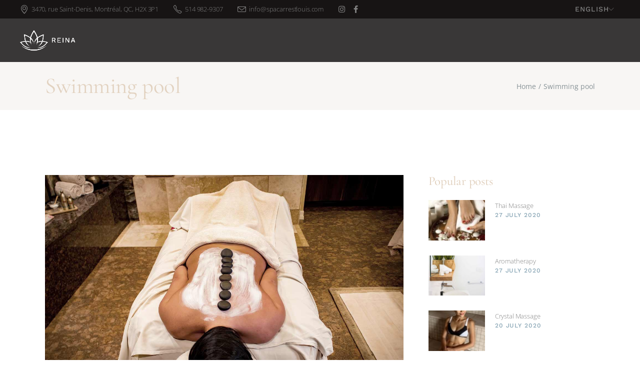

--- FILE ---
content_type: text/html; charset=UTF-8
request_url: https://www.spacarrestlouis.com/en/category/swimming-pool/
body_size: 24787
content:
<!DOCTYPE html><html dir="ltr" lang="en-US" prefix="og: https://ogp.me/ns#"><head><meta charset="UTF-8"><meta name="viewport" content="width=device-width, initial-scale=1, user-scalable=yes"><link rel="profile" href="https://gmpg.org/xfn/11"><title>Swimming pool - Spa Carré St-Louis</title><link rel="alternate" hreflang="en" href="https://www.spacarrestlouis.com/en/category/swimming-pool/" /><meta name="robots" content="max-image-preview:large" /><link rel="canonical" href="https://www.spacarrestlouis.com/en/category/swimming-pool/" /><meta name="generator" content="All in One SEO (AIOSEO) 4.9.0" /> <script type="application/ld+json" class="aioseo-schema">{"@context":"https:\/\/schema.org","@graph":[{"@type":"BreadcrumbList","@id":"https:\/\/www.spacarrestlouis.com\/en\/category\/swimming-pool\/#breadcrumblist","itemListElement":[{"@type":"ListItem","@id":"https:\/\/www.spacarrestlouis.com\/en\/#listItem","position":1,"name":"Home","item":"https:\/\/www.spacarrestlouis.com\/en\/","nextItem":{"@type":"ListItem","@id":"https:\/\/www.spacarrestlouis.com\/en\/category\/swimming-pool\/#listItem","name":"Swimming pool"}},{"@type":"ListItem","@id":"https:\/\/www.spacarrestlouis.com\/en\/category\/swimming-pool\/#listItem","position":2,"name":"Swimming pool","previousItem":{"@type":"ListItem","@id":"https:\/\/www.spacarrestlouis.com\/en\/#listItem","name":"Home"}}]},{"@type":"CollectionPage","@id":"https:\/\/www.spacarrestlouis.com\/en\/category\/swimming-pool\/#collectionpage","url":"https:\/\/www.spacarrestlouis.com\/en\/category\/swimming-pool\/","name":"Swimming pool - Spa Carr\u00e9 St-Louis","inLanguage":"en-US","isPartOf":{"@id":"https:\/\/www.spacarrestlouis.com\/en\/#website"},"breadcrumb":{"@id":"https:\/\/www.spacarrestlouis.com\/en\/category\/swimming-pool\/#breadcrumblist"}},{"@type":"Organization","@id":"https:\/\/www.spacarrestlouis.com\/en\/#organization","name":"Spa Carr\u00e9 St-Louis","description":"Spa du Carr\u00e9 St-Louis vous convie \u00e0 un voyage sensoriel unique, o\u00f9 les traditions ancestrales se m\u00ealent \u00e0 l\u2019originalit\u00e9 moderne et \u00e0 l\u2019expertise.","url":"https:\/\/www.spacarrestlouis.com\/en\/"},{"@type":"WebSite","@id":"https:\/\/www.spacarrestlouis.com\/en\/#website","url":"https:\/\/www.spacarrestlouis.com\/en\/","name":"Spa Carr\u00e9 St-Louis","description":"Spa du Carr\u00e9 St-Louis vous convie \u00e0 un voyage sensoriel unique, o\u00f9 les traditions ancestrales se m\u00ealent \u00e0 l\u2019originalit\u00e9 moderne et \u00e0 l\u2019expertise.","inLanguage":"en-US","publisher":{"@id":"https:\/\/www.spacarrestlouis.com\/en\/#organization"}}]}</script> <link rel='dns-prefetch' href='//fonts.googleapis.com' /><link rel="alternate" type="application/rss+xml" title="Spa Carré St-Louis &raquo; Feed" href="https://www.spacarrestlouis.com/en/feed/" /><link rel="alternate" type="application/rss+xml" title="Spa Carré St-Louis &raquo; Comments Feed" href="https://www.spacarrestlouis.com/en/comments/feed/" /><link rel="alternate" type="application/rss+xml" title="Spa Carré St-Louis &raquo; Swimming pool Category Feed" href="https://www.spacarrestlouis.com/en/category/swimming-pool/feed/" /><link data-optimized="2" rel="stylesheet" href="https://www.spacarrestlouis.com/wp-content/litespeed/css/d56fcc986b1a05bd3079b98905b36c2d.css?ver=4ee6b" /> <script data-optimized="1" id="wpml-cookie-js-extra" type="litespeed/javascript">var wpml_cookies={"wp-wpml_current_language":{"value":"en","expires":1,"path":"/"}};var wpml_cookies={"wp-wpml_current_language":{"value":"en","expires":1,"path":"/"}}</script> <script data-optimized="1" type="text/javascript" src="https://www.spacarrestlouis.com/wp-content/litespeed/js/89797e9ea3eac66c6de10b179b69ab48.js?ver=05712" id="wpml-cookie-js" defer="defer" data-wp-strategy="defer"></script> <script type="text/javascript" src="https://www.spacarrestlouis.com/wp-includes/js/jquery/jquery.min.js?ver=3.7.1" id="jquery-core-js"></script> <script data-optimized="1" type="litespeed/javascript" data-src="https://www.spacarrestlouis.com/wp-content/litespeed/js/0d19f8b9dbc4d3bfe32d2d6376466acd.js?ver=dce51" id="jquery-migrate-js"></script> <script data-optimized="1" type="litespeed/javascript" data-src="https://www.spacarrestlouis.com/wp-content/litespeed/js/576df02197f9d3de9b75a370882a43cb.js?ver=6fbe9" id="wpml-legacy-dropdown-0-js"></script> <link rel="https://api.w.org/" href="https://www.spacarrestlouis.com/en/wp-json/" /><link rel="alternate" title="JSON" type="application/json" href="https://www.spacarrestlouis.com/en/wp-json/wp/v2/categories/8" /><link rel="EditURI" type="application/rsd+xml" title="RSD" href="https://www.spacarrestlouis.com/xmlrpc.php?rsd" /><meta name="generator" content="WordPress 6.9" /><meta name="generator" content="WPML ver:4.8.5 stt:1,4;" />
 <script data-optimized="1" type="litespeed/javascript" data-src="https://www.spacarrestlouis.com/wp-content/litespeed/js/14b8951224163b4739f313656d6016fe.js?ver=016fe"></script> <script data-optimized="1" type="litespeed/javascript">window.dataLayer=window.dataLayer||[];function gtag(){dataLayer.push(arguments)}
gtag('js',new Date());gtag('config','G-XCEME8BYM0')</script>  <script data-optimized="1" type="litespeed/javascript">!function(f,b,e,v,n,t,s){if(f.fbq)return;n=f.fbq=function(){n.callMethod?n.callMethod.apply(n,arguments):n.queue.push(arguments)};if(!f._fbq)f._fbq=n;n.push=n;n.loaded=!0;n.version='2.0';n.queue=[];t=b.createElement(e);t.async=!0;t.src=v;s=b.getElementsByTagName(e)[0];s.parentNode.insertBefore(t,s)}(window,document,'script','https://connect.facebook.net/en_US/fbevents.js');fbq('init','1557795094973387');fbq('track','PageView')</script> <noscript><img height="1" width="1" style="display:none"
src="https://www.facebook.com/tr?id=1557795094973387&ev=PageView&noscript=1"
/></noscript>
 <script data-optimized="1" src="https://www.spacarrestlouis.com/wp-content/litespeed/js/cfd4c2cc2e35e2d898c280063d6c2770.js?ver=c2770" async defer></script>  <script>(function(w,d,s,l,i){w[l]=w[l]||[];w[l].push({'gtm.start':
new Date().getTime(),event:'gtm.js'});var f=d.getElementsByTagName(s)[0],
j=d.createElement(s),dl=l!='dataLayer'?'&l='+l:'';j.async=true;j.src=
'https://www.googletagmanager.com/gtm.js?id='+i+dl;f.parentNode.insertBefore(j,f);
})(window,document,'script','dataLayer','GTM-PGL5P923');</script>  <script data-optimized="1" type="litespeed/javascript" data-src="https://www.spacarrestlouis.com/wp-content/litespeed/js/14b8951224163b4739f313656d6016fe.js?ver=016fe"></script> <script data-optimized="1" type="litespeed/javascript">window.dataLayer=window.dataLayer||[];function gtag(){dataLayer.push(arguments)}
gtag('js',new Date());gtag('config','G-XCEME8BYM0')</script> <meta name="generator" content="Elementor 3.33.1; features: additional_custom_breakpoints; settings: css_print_method-external, google_font-enabled, font_display-swap"><meta name="generator" content="Powered by Slider Revolution 6.7.3 - responsive, Mobile-Friendly Slider Plugin for WordPress with comfortable drag and drop interface." /><link rel="icon" href="https://www.spacarrestlouis.com/wp-content/uploads/2023/10/cropped-SpaCarreStLouis_favicon-1-32x32.png" sizes="32x32" /><link rel="icon" href="https://www.spacarrestlouis.com/wp-content/uploads/2023/10/cropped-SpaCarreStLouis_favicon-1-192x192.png" sizes="192x192" /><link rel="apple-touch-icon" href="https://www.spacarrestlouis.com/wp-content/uploads/2023/10/cropped-SpaCarreStLouis_favicon-1-180x180.png" /><meta name="msapplication-TileImage" content="https://www.spacarrestlouis.com/wp-content/uploads/2023/10/cropped-SpaCarreStLouis_favicon-1-270x270.png" /> <script data-optimized="1" type="litespeed/javascript">function setREVStartSize(e){window.RSIW=window.RSIW===undefined?window.innerWidth:window.RSIW;window.RSIH=window.RSIH===undefined?window.innerHeight:window.RSIH;try{var pw=document.getElementById(e.c).parentNode.offsetWidth,newh;pw=pw===0||isNaN(pw)||(e.l=="fullwidth"||e.layout=="fullwidth")?window.RSIW:pw;e.tabw=e.tabw===undefined?0:parseInt(e.tabw);e.thumbw=e.thumbw===undefined?0:parseInt(e.thumbw);e.tabh=e.tabh===undefined?0:parseInt(e.tabh);e.thumbh=e.thumbh===undefined?0:parseInt(e.thumbh);e.tabhide=e.tabhide===undefined?0:parseInt(e.tabhide);e.thumbhide=e.thumbhide===undefined?0:parseInt(e.thumbhide);e.mh=e.mh===undefined||e.mh==""||e.mh==="auto"?0:parseInt(e.mh,0);if(e.layout==="fullscreen"||e.l==="fullscreen")
newh=Math.max(e.mh,window.RSIH);else{e.gw=Array.isArray(e.gw)?e.gw:[e.gw];for(var i in e.rl)if(e.gw[i]===undefined||e.gw[i]===0)e.gw[i]=e.gw[i-1];e.gh=e.el===undefined||e.el===""||(Array.isArray(e.el)&&e.el.length==0)?e.gh:e.el;e.gh=Array.isArray(e.gh)?e.gh:[e.gh];for(var i in e.rl)if(e.gh[i]===undefined||e.gh[i]===0)e.gh[i]=e.gh[i-1];var nl=new Array(e.rl.length),ix=0,sl;e.tabw=e.tabhide>=pw?0:e.tabw;e.thumbw=e.thumbhide>=pw?0:e.thumbw;e.tabh=e.tabhide>=pw?0:e.tabh;e.thumbh=e.thumbhide>=pw?0:e.thumbh;for(var i in e.rl)nl[i]=e.rl[i]<window.RSIW?0:e.rl[i];sl=nl[0];for(var i in nl)if(sl>nl[i]&&nl[i]>0){sl=nl[i];ix=i}
var m=pw>(e.gw[ix]+e.tabw+e.thumbw)?1:(pw-(e.tabw+e.thumbw))/(e.gw[ix]);newh=(e.gh[ix]*m)+(e.tabh+e.thumbh)}
var el=document.getElementById(e.c);if(el!==null&&el)el.style.height=newh+"px";el=document.getElementById(e.c+"_wrapper");if(el!==null&&el){el.style.height=newh+"px";el.style.display="block"}}catch(e){console.log("Failure at Presize of Slider:"+e)}}</script> </head><body class="archive category category-swimming-pool category-8 wp-theme-reina qi-blocks-1.4.6 qodef-gutenberg--no-touch qode-framework-1.2.2 qodef-qi--no-touch qi-addons-for-elementor-1.9.5 qodef-back-to-top--enabled  qodef-header--standard qodef-header-appearance--sticky qodef-header--transparent qodef-mobile-header--standard qodef-drop-down-second--full-width qodef-drop-down-second--animate-height reina-core-1.2 reina-1.8 qodef-content-grid-1300 qodef-header-standard--center qodef-search--minimal elementor-default elementor-kit-6" itemscope itemtype="https://schema.org/WebPage">
<noscript><iframe src="https://www.googletagmanager.com/ns.html?id=GTM-PGL5P923"
height="0" width="0" style="display:none;visibility:hidden"></iframe></noscript><div id="qodef-page-wrapper" class=""><div id="qodef-top-area"><div id="qodef-top-area-inner" class="qodef-skin--light"><div class="qodef-widget-holder qodef-top-area-left"><div class="qodef-widget-holder qodef--one"><div id="reina_core_icon_list_item-2" class="widget widget_reina_core_icon_list_item qodef-top-bar-widget"><div class="qodef-icon-list-item qodef-icon--icon-pack" ><h6 class="qodef-e-title" >
<a itemprop="url" href="https://www.google.com/maps/place/Auberge+du+Carr%C3%A9+St-Louis/@45.517336,-73.568692,16z/data=!4m9!3m8!1s0x4cc91bb5128e67f7:0xb25eb39bd34b803f!5m2!4m1!1i2!8m2!3d45.5173356!4d-73.5686921!16s%2Fg%2F1vd94qb9?ll=45.517336,-73.568692&#038;z=16&#038;t=m&#038;hl=en&#038;gl=CA&#038;mapclient=embed&#038;cid=12852907868408217663&#038;entry=tts" target="_blank">
<span class="qodef-e-title-inner">
<span class="qodef-shortcode qodef-m  qodef-icon-holder  qodef-layout--normal"  >	        <span class="qodef-icon-simple-line-icons icon-location-pin qodef-icon qodef-e" style="" ></span>    </span>				<span class="qodef-e-title-text">3470, rue Saint-Denis, Montréal, QC, H2X 3P1</span>
</span>
</a></h6></div></div><div id="reina_core_icon_list_item-3" class="widget widget_reina_core_icon_list_item qodef-top-bar-widget"><div class="qodef-icon-list-item qodef-icon--icon-pack" ><h6 class="qodef-e-title" >
<a itemprop="url" href="tel:+1514%20982-9307" target="_self">
<span class="qodef-e-title-inner">
<span class="qodef-shortcode qodef-m  qodef-icon-holder  qodef-layout--normal"  >	        <span class="qodef-icon-simple-line-icons icon-phone qodef-icon qodef-e" style="" ></span>    </span>				<span class="qodef-e-title-text">514 982-9307</span>
</span>
</a></h6></div></div><div id="reina_core_icon_list_item-4" class="widget widget_reina_core_icon_list_item qodef-top-bar-widget"><div class="qodef-icon-list-item qodef-icon--icon-pack" ><h6 class="qodef-e-title" >
<a itemprop="url" href="mailto:info@spacarrestlouis.com" target="_self">
<span class="qodef-e-title-inner">
<span class="qodef-shortcode qodef-m  qodef-icon-holder  qodef-layout--normal"  >	        <span class="qodef-icon-simple-line-icons icon-envelope qodef-icon qodef-e" style="" ></span>    </span>				<span class="qodef-e-title-text">info@spacarrestlouis.com</span>
</span>
</a></h6></div></div><div id="reina_core_social_icons_group-2" class="widget widget_reina_core_social_icons_group qodef-top-bar-widget"><div class="qodef-social-icons-group" style="text-align: left;">
<span class="qodef-shortcode qodef-m  qodef-icon-holder  qodef-layout--normal"  >
<a itemprop="url" href="https://www.instagram.com/spacarresaintlouis/" target="_blank">
<span class="qodef-icon-font-awesome fab fa-instagram qodef-icon qodef-e" style="font-size: 15px" ></span>            </a>
</span><span class="qodef-shortcode qodef-m  qodef-icon-holder  qodef-layout--normal"  >
<a itemprop="url" href="https://www.facebook.com/spacarresaintlouis" target="_blank">
<span class="qodef-icon-font-awesome fab fa-facebook-f qodef-icon qodef-e" style="font-size: 15px" ></span>            </a>
</span></div></div></div></div><div class="qodef-widget-holder qodef-top-area-right"><div class="qodef-widget-holder qodef--one"><div id="icl_lang_sel_widget-2" class="widget widget_icl_lang_sel_widget qodef-top-bar-widget"><div
class="wpml-ls-sidebars-qodef-top-area-right wpml-ls wpml-ls-legacy-dropdown js-wpml-ls-legacy-dropdown"><ul role="menu"><li role="none" tabindex="0" class="wpml-ls-slot-qodef-top-area-right wpml-ls-item wpml-ls-item-en wpml-ls-current-language wpml-ls-first-item wpml-ls-last-item wpml-ls-item-legacy-dropdown">
<a href="#" class="js-wpml-ls-item-toggle wpml-ls-item-toggle" role="menuitem" title="Switch to English">
<span class="wpml-ls-native" role="menuitem">English</span></a><ul class="wpml-ls-sub-menu" role="menu"></ul></li></ul></div></div></div></div></div></div><header id="qodef-page-header" ><div id="qodef-page-header-inner" class=" qodef-skin--light"><div class="qodef-header-wrapper"><div class="qodef-header-logo">
<a itemprop="url" class="qodef-header-logo-link qodef-height--set" href="https://www.spacarrestlouis.com/en/" style="height:65px" rel="home">
<img data-lazyloaded="1" data-placeholder-resp="284x166" src="data:image/svg+xml,%3Csvg%20xmlns%3D%22http%3A%2F%2Fwww.w3.org%2F2000%2Fsvg%22%20width%3D%22284%22%20height%3D%22166%22%20viewBox%3D%220%200%20284%20166%22%3E%3Cfilter%20id%3D%22b%22%3E%3CfeGaussianBlur%20stdDeviation%3D%2212%22%20%2F%3E%3C%2Ffilter%3E%3Cpath%20fill%3D%22%23666%22%20d%3D%22M0%200h284v165H0z%22%2F%3E%3Cg%20filter%3D%22url(%23b)%22%20transform%3D%22translate(.6%20.6)%20scale(1.10938)%22%20fill-opacity%3D%22.5%22%3E%3Cellipse%20fill%3D%22%23fff%22%20cx%3D%22124%22%20cy%3D%22117%22%20rx%3D%2261%22%20ry%3D%22122%22%2F%3E%3Cellipse%20rx%3D%221%22%20ry%3D%221%22%20transform%3D%22rotate(153.2%20112.6%2064.3)%20scale(60.50754%20132.33956)%22%2F%3E%3Cellipse%20rx%3D%221%22%20ry%3D%221%22%20transform%3D%22rotate(-157.1%2016.5%2030.4)%20scale(48.31362%20138.87835)%22%2F%3E%3Cpath%20fill%3D%22%23fff%22%20d%3D%22M40.3%20133.3l75.7-97%2097.7%2076.4-75.7%2097z%22%2F%3E%3C%2Fg%3E%3C%2Fsvg%3E" width="284" height="166" data-src="https://www.spacarrestlouis.com/wp-content/uploads/2023/09/spacarrestlouis_logo_blanc_284X166.png" class="qodef-header-logo-image qodef--main" alt="logo main" itemprop="image" /><noscript><img width="284" height="166" src="https://www.spacarrestlouis.com/wp-content/uploads/2023/09/spacarrestlouis_logo_blanc_284X166.png" class="qodef-header-logo-image qodef--main" alt="logo main" itemprop="image" /></noscript>	<img data-lazyloaded="1" data-placeholder-resp="1013x994" src="data:image/svg+xml,%3Csvg%20xmlns%3D%22http%3A%2F%2Fwww.w3.org%2F2000%2Fsvg%22%20width%3D%221013%22%20height%3D%22994%22%20viewBox%3D%220%200%201013%20994%22%3E%3Cfilter%20id%3D%22b%22%3E%3CfeGaussianBlur%20stdDeviation%3D%2212%22%20%2F%3E%3C%2Ffilter%3E%3Cpath%20fill%3D%22%230f0f0f%22%20d%3D%22M0%200h1013v993H0z%22%2F%3E%3Cg%20filter%3D%22url(%23b)%22%20transform%3D%22translate(2%202)%20scale(3.95703)%22%20fill-opacity%3D%22.5%22%3E%3Cellipse%20fill%3D%22%232f2f2f%22%20cx%3D%22123%22%20cy%3D%22110%22%20rx%3D%2246%22%20ry%3D%22127%22%2F%3E%3Cellipse%20rx%3D%221%22%20ry%3D%221%22%20transform%3D%22rotate(74.6%2068.5%20182.8)%20scale(228.31252%2052.24253)%22%2F%3E%3Cellipse%20cy%3D%2276%22%20rx%3D%2288%22%20ry%3D%2288%22%2F%3E%3Cellipse%20fill%3D%22%23292929%22%20rx%3D%221%22%20ry%3D%221%22%20transform%3D%22rotate(67.1%20-51.5%20227.3)%20scale(67.5325%2035.79336)%22%2F%3E%3C%2Fg%3E%3C%2Fsvg%3E" fetchpriority="high" width="1013" height="994" data-src="https://www.spacarrestlouis.com/wp-content/uploads/2023/09/01_ACS_Logo_Spa_Seul_RGB_06_Noir.png" class="qodef-header-logo-image qodef--dark" alt="logo dark" itemprop="image" data-srcset="https://www.spacarrestlouis.com/wp-content/uploads/2023/09/01_ACS_Logo_Spa_Seul_RGB_06_Noir.png 1013w, https://www.spacarrestlouis.com/wp-content/uploads/2023/09/01_ACS_Logo_Spa_Seul_RGB_06_Noir-300x294.png 300w, https://www.spacarrestlouis.com/wp-content/uploads/2023/09/01_ACS_Logo_Spa_Seul_RGB_06_Noir-768x754.png 768w" data-sizes="(max-width: 1013px) 100vw, 1013px" /><noscript><img fetchpriority="high" width="1013" height="994" src="https://www.spacarrestlouis.com/wp-content/uploads/2023/09/01_ACS_Logo_Spa_Seul_RGB_06_Noir.png" class="qodef-header-logo-image qodef--dark" alt="logo dark" itemprop="image" srcset="https://www.spacarrestlouis.com/wp-content/uploads/2023/09/01_ACS_Logo_Spa_Seul_RGB_06_Noir.png 1013w, https://www.spacarrestlouis.com/wp-content/uploads/2023/09/01_ACS_Logo_Spa_Seul_RGB_06_Noir-300x294.png 300w, https://www.spacarrestlouis.com/wp-content/uploads/2023/09/01_ACS_Logo_Spa_Seul_RGB_06_Noir-768x754.png 768w" sizes="(max-width: 1013px) 100vw, 1013px" /></noscript>	<img data-lazyloaded="1" data-placeholder-resp="346x130" src="data:image/svg+xml,%3Csvg%20xmlns%3D%22http%3A%2F%2Fwww.w3.org%2F2000%2Fsvg%22%20width%3D%22346%22%20height%3D%22130%22%20viewBox%3D%220%200%20346%20130%22%3E%3Cfilter%20id%3D%22b%22%3E%3CfeGaussianBlur%20stdDeviation%3D%2212%22%20%2F%3E%3C%2Ffilter%3E%3Cpath%20fill%3D%22%23b4b4b4%22%20d%3D%22M0%200h346v129H0z%22%2F%3E%3Cg%20filter%3D%22url(%23b)%22%20transform%3D%22translate(.7%20.7)%20scale(1.35156)%22%20fill-opacity%3D%22.5%22%3E%3Cellipse%20rx%3D%221%22%20ry%3D%221%22%20transform%3D%22matrix(80.30063%20-2.8985%20.75885%2021.02343%20209.4%2085.2)%22%2F%3E%3Cellipse%20fill%3D%22%23fff%22%20cx%3D%2238%22%20cy%3D%2243%22%20rx%3D%2289%22%20ry%3D%2289%22%2F%3E%3Cellipse%20rx%3D%221%22%20ry%3D%221%22%20transform%3D%22matrix(.76009%2021.87256%20-79.95082%202.77836%20209.3%202.3)%22%2F%3E%3Cellipse%20rx%3D%221%22%20ry%3D%221%22%20transform%3D%22matrix(90.26042%206.15334%20-1.249%2018.32087%20226%2095.7)%22%2F%3E%3C%2Fg%3E%3C%2Fsvg%3E" loading="lazy" width="346" height="130" data-src="https://www.spacarrestlouis.com/wp-content/uploads/2020/11/h1-logo-light.png" class="qodef-header-logo-image qodef--light" alt="logo light" itemprop="image" data-srcset="https://www.spacarrestlouis.com/wp-content/uploads/2020/11/h1-logo-light.png 346w, https://www.spacarrestlouis.com/wp-content/uploads/2020/11/h1-logo-light-300x113.png 300w" data-sizes="(max-width: 346px) 100vw, 346px" /><noscript><img loading="lazy" width="346" height="130" src="https://www.spacarrestlouis.com/wp-content/uploads/2020/11/h1-logo-light.png" class="qodef-header-logo-image qodef--light" alt="logo light" itemprop="image" srcset="https://www.spacarrestlouis.com/wp-content/uploads/2020/11/h1-logo-light.png 346w, https://www.spacarrestlouis.com/wp-content/uploads/2020/11/h1-logo-light-300x113.png 300w" sizes="(max-width: 346px) 100vw, 346px" /></noscript></a></div><div class="qodef-widget-holder qodef--one"><div id="block-7" class="widget widget_block qodef-header-widget-area-one" data-area="header-widget-one"><div class="wp-block-columns is-layout-flex wp-container-core-columns-is-layout-9d6595d7 wp-block-columns-is-layout-flex"><div class="wp-block-column bookmenu_en is-layout-flow wp-block-column-is-layout-flow" style="flex-basis:100%"></div></div></div><div id="block-8" class="widget widget_block qodef-header-widget-area-one" data-area="header-widget-one"></div></div></div></div><div class="qodef-header-sticky qodef-custom-header-layout "><div class="qodef-header-sticky-inner ">
<a itemprop="url" class="qodef-header-logo-link qodef-height--set" href="https://www.spacarrestlouis.com/en/" style="height:65px" rel="home">
<img data-lazyloaded="1" data-placeholder-resp="284x166" src="data:image/svg+xml,%3Csvg%20xmlns%3D%22http%3A%2F%2Fwww.w3.org%2F2000%2Fsvg%22%20width%3D%22284%22%20height%3D%22166%22%20viewBox%3D%220%200%20284%20166%22%3E%3Cfilter%20id%3D%22b%22%3E%3CfeGaussianBlur%20stdDeviation%3D%2212%22%20%2F%3E%3C%2Ffilter%3E%3Cpath%20fill%3D%22%23666%22%20d%3D%22M0%200h284v165H0z%22%2F%3E%3Cg%20filter%3D%22url(%23b)%22%20transform%3D%22translate(.6%20.6)%20scale(1.10938)%22%20fill-opacity%3D%22.5%22%3E%3Cellipse%20fill%3D%22%23fff%22%20cx%3D%22124%22%20cy%3D%22117%22%20rx%3D%2261%22%20ry%3D%22122%22%2F%3E%3Cellipse%20rx%3D%221%22%20ry%3D%221%22%20transform%3D%22rotate(153.2%20112.6%2064.3)%20scale(60.50754%20132.33956)%22%2F%3E%3Cellipse%20rx%3D%221%22%20ry%3D%221%22%20transform%3D%22rotate(-157.1%2016.5%2030.4)%20scale(48.31362%20138.87835)%22%2F%3E%3Cpath%20fill%3D%22%23fff%22%20d%3D%22M40.3%20133.3l75.7-97%2097.7%2076.4-75.7%2097z%22%2F%3E%3C%2Fg%3E%3C%2Fsvg%3E" loading="lazy" width="284" height="166" data-src="https://www.spacarrestlouis.com/wp-content/uploads/2023/09/spacarrestlouis_logo_blanc_284X166.png" class="qodef-header-logo-image qodef--sticky" alt="logo sticky" itemprop="image" /><noscript><img loading="lazy" width="284" height="166" src="https://www.spacarrestlouis.com/wp-content/uploads/2023/09/spacarrestlouis_logo_blanc_284X166.png" class="qodef-header-logo-image qodef--sticky" alt="logo sticky" itemprop="image" /></noscript></a></div></div></header><header id="qodef-page-mobile-header" role="banner"><div id="qodef-page-mobile-header-inner" class="">
<a itemprop="url" class="qodef-mobile-header-logo-link qodef-height--set" href="https://www.spacarrestlouis.com/en/" style="height:55px" rel="home">
<img data-lazyloaded="1" data-placeholder-resp="1013x994" src="data:image/svg+xml,%3Csvg%20xmlns%3D%22http%3A%2F%2Fwww.w3.org%2F2000%2Fsvg%22%20width%3D%221013%22%20height%3D%22994%22%20viewBox%3D%220%200%201013%20994%22%3E%3Cfilter%20id%3D%22b%22%3E%3CfeGaussianBlur%20stdDeviation%3D%2212%22%20%2F%3E%3C%2Ffilter%3E%3Cpath%20fill%3D%22%230f0f0f%22%20d%3D%22M0%200h1013v993H0z%22%2F%3E%3Cg%20filter%3D%22url(%23b)%22%20transform%3D%22translate(2%202)%20scale(3.95703)%22%20fill-opacity%3D%22.5%22%3E%3Cellipse%20fill%3D%22%232f2f2f%22%20cx%3D%22123%22%20cy%3D%22110%22%20rx%3D%2246%22%20ry%3D%22127%22%2F%3E%3Cellipse%20rx%3D%221%22%20ry%3D%221%22%20transform%3D%22rotate(74.6%2068.5%20182.8)%20scale(228.31252%2052.24253)%22%2F%3E%3Cellipse%20cy%3D%2276%22%20rx%3D%2288%22%20ry%3D%2288%22%2F%3E%3Cellipse%20fill%3D%22%23292929%22%20rx%3D%221%22%20ry%3D%221%22%20transform%3D%22rotate(67.1%20-51.5%20227.3)%20scale(67.5325%2035.79336)%22%2F%3E%3C%2Fg%3E%3C%2Fsvg%3E" loading="lazy" width="1013" height="994" data-src="https://www.spacarrestlouis.com/wp-content/uploads/2023/09/01_ACS_Logo_Spa_Seul_RGB_06_Noir.png" class="qodef-header-logo-image qodef--main" alt="logo main" itemprop="image" data-srcset="https://www.spacarrestlouis.com/wp-content/uploads/2023/09/01_ACS_Logo_Spa_Seul_RGB_06_Noir.png 1013w, https://www.spacarrestlouis.com/wp-content/uploads/2023/09/01_ACS_Logo_Spa_Seul_RGB_06_Noir-300x294.png 300w, https://www.spacarrestlouis.com/wp-content/uploads/2023/09/01_ACS_Logo_Spa_Seul_RGB_06_Noir-768x754.png 768w" data-sizes="(max-width: 1013px) 100vw, 1013px" /><noscript><img loading="lazy" width="1013" height="994" src="https://www.spacarrestlouis.com/wp-content/uploads/2023/09/01_ACS_Logo_Spa_Seul_RGB_06_Noir.png" class="qodef-header-logo-image qodef--main" alt="logo main" itemprop="image" srcset="https://www.spacarrestlouis.com/wp-content/uploads/2023/09/01_ACS_Logo_Spa_Seul_RGB_06_Noir.png 1013w, https://www.spacarrestlouis.com/wp-content/uploads/2023/09/01_ACS_Logo_Spa_Seul_RGB_06_Noir-300x294.png 300w, https://www.spacarrestlouis.com/wp-content/uploads/2023/09/01_ACS_Logo_Spa_Seul_RGB_06_Noir-768x754.png 768w" sizes="(max-width: 1013px) 100vw, 1013px" /></noscript></a>
<a href="javascript:void(0)"  class="qodef-opener-icon qodef-m qodef-source--svg-path qodef-mobile-header-opener"  >
<span class="qodef-m-icon qodef--open">
<svg class='qodef-custom-menu-opener' x="0px" y="0px" width="38px" height="28px" viewBox="0 0 38 28" xml:space="preserve" shape-rendering=" crispEdges ">
<line x1="1" y1="3.5" x2="37" y2="3.5"></line>
<line x1="1" y1="13.5" x2="37" y2="13.5"></line>
<line x1="1" y1="23.5" x2="37" y2="23.5"></line>
</svg>	</span>
<span class="qodef-m-icon qodef--close">
<svg class='qodef-custom-menu-close' x="0px" y="0px"
width="38px" height="27.5px" viewBox="0 0 38 27.5" xml:space="preserve">
<line x1="6.3" y1="1" x2="31.7" y2="26.5"/>
<line x1="6.3" y1="26.5" x2="31.7" y2="1"/>
</svg>		</span>
</a><nav class="qodef-mobile-header-navigation" role="navigation" aria-label="Mobile Menu"><ul id="menu-003-main-menu-mobile-en-1" class="qodef-content-grid"><li class="menu-item menu-item-type-custom menu-item-object-custom menu-item-20118"><a href="https://spacarrestlouis.zenoti.com/webstoreNew/"><span class="qodef-menu-item-text">BOOK NOW</span></a></li><li class="menu-item menu-item-type-custom menu-item-object-custom menu-item-24114"><a href="https://spacarrestlouis.zenoti.com/webstoreNew/giftcards"><span class="qodef-menu-item-text">Gift Cards</span></a></li><li class="menu-item menu-item-type-post_type menu-item-object-page menu-item-22525"><a href="https://www.spacarrestlouis.com/en/exclusive-promotions/"><span class="qodef-menu-item-text">Promotions</span></a></li><li class="menu-item menu-item-type-custom menu-item-object-custom menu-item-has-children menu-item-19691 qodef-menu-item--narrow"><a href="#"><span class="qodef-menu-item-text">Thermotherapy</span></a><span class="qodef-menu-arrow"></span><div class="qodef-drop-down-second"><div class="qodef-drop-down-second-inner"><ul class="sub-menu"><li class="menu-item menu-item-type-post_type menu-item-object-page menu-item-26143"><a href="https://www.spacarrestlouis.com/en/process/"><span class="qodef-menu-item-text">Process</span></a></li><li class="menu-item menu-item-type-post_type menu-item-object-page menu-item-26142"><a href="https://www.spacarrestlouis.com/en/benefits/"><span class="qodef-menu-item-text">Benefits</span></a></li></ul></div></div></li><li class="menu-item menu-item-type-custom menu-item-object-custom menu-item-has-children menu-item-19690 qodef-menu-item--narrow"><a href="#"><span class="qodef-menu-item-text">Massage Therapy</span></a><span class="qodef-menu-arrow"></span><div class="qodef-drop-down-second"><div class="qodef-drop-down-second-inner"><ul class="sub-menu"><li class="menu-item menu-item-type-post_type menu-item-object-page menu-item-26141"><a href="https://www.spacarrestlouis.com/en/relaxation-massage/"><span class="qodef-menu-item-text">Relaxation Massage</span></a></li><li class="menu-item menu-item-type-post_type menu-item-object-page menu-item-26140"><a href="https://www.spacarrestlouis.com/en/therapeutic-massage/"><span class="qodef-menu-item-text">Therapeutic Massage</span></a></li></ul></div></div></li><li class="menu-item menu-item-type-post_type menu-item-object-page menu-item-21725"><a href="https://www.spacarrestlouis.com/en/prices/"><span class="qodef-menu-item-text">Prices</span></a></li><li class="menu-item menu-item-type-custom menu-item-object-custom menu-item-has-children menu-item-24167 qodef-menu-item--narrow"><a href="#"><span class="qodef-menu-item-text">Information</span></a><span class="qodef-menu-arrow"></span><div class="qodef-drop-down-second"><div class="qodef-drop-down-second-inner"><ul class="sub-menu"><li class="menu-item menu-item-type-post_type menu-item-object-page menu-item-24163"><a href="https://www.spacarrestlouis.com/en/booking/"><span class="qodef-menu-item-text">Plan your visit</span></a></li><li class="menu-item menu-item-type-post_type menu-item-object-page menu-item-19683"><a href="https://www.spacarrestlouis.com/en/about/"><span class="qodef-menu-item-text">About</span></a></li><li class="menu-item menu-item-type-post_type menu-item-object-page menu-item-21860"><a href="https://www.spacarrestlouis.com/en/contact-us/"><span class="qodef-menu-item-text">Contact us</span></a></li></ul></div></div></li><li class="menu-item menu-item-type-custom menu-item-object-custom menu-item-20152"><a href="/"><span class="qodef-menu-item-text">Français</span></a></li><li class="menu-item menu-item-type-post_type menu-item-object-page menu-item-21097"><a href="https://www.spacarrestlouis.com/en/newsletter/"><span class="qodef-menu-item-text">Newsletter</span></a></li></ul></nav></div></header><div id="qodef-page-outer"><div class="qodef-page-title qodef-m qodef-title--standard-with-breadcrumbs qodef-alignment--left qodef-vertical-alignment--header-bottom"><div class="qodef-m-inner"><div class="qodef-m-content qodef-content-grid "><h3 class="qodef-m-title entry-title">
Swimming pool</h3><div itemprop="breadcrumb" class="qodef-breadcrumbs"><a itemprop="url" class="qodef-breadcrumbs-link" href="https://www.spacarrestlouis.com/en/"><span itemprop="title">Home</span></a><span class="qodef-breadcrumbs-separator"></span><span itemprop="title" class="qodef-breadcrumbs-current">Swimming pool</span></div></div></div></div><div id="qodef-page-inner" class="qodef-content-grid"><main id="qodef-page-content" class="qodef-grid qodef-layout--template qodef-gutter--huge"><div class="qodef-grid-inner clear"><div class="qodef-grid-item qodef-page-content-section qodef-col--8"><div class="qodef-blog qodef-m qodef--list"><article class="qodef-blog-item qodef-e post-2875 post type-post status-publish format-standard has-post-thumbnail hentry category-swimming-pool tag-body tag-face"><div class="qodef-e-inner"><div class="qodef-e-media"><div class="qodef-e-media-image">
<a itemprop="url" href="https://www.spacarrestlouis.com/en/thai-massage/">
<img data-lazyloaded="1" data-placeholder-resp="1300x826" src="data:image/svg+xml,%3Csvg%20xmlns%3D%22http%3A%2F%2Fwww.w3.org%2F2000%2Fsvg%22%20width%3D%221300%22%20height%3D%22826%22%20viewBox%3D%220%200%201300%20826%22%3E%3Cfilter%20id%3D%22c%22%3E%3CfeGaussianBlur%20stdDeviation%3D%2255%22%20%2F%3E%3C%2Ffilter%3E%3Cpath%20fill%3D%22%238c6c52%22%20d%3D%22M0%200h1300v822H0z%22%2F%3E%3Cg%20filter%3D%27url(%23c)%27%20fill-opacity%3D%27.5%27%3E%3Cpath%20fill%3D%22%23ffcdb8%22%20fill-opacity%3D%22.5%22%20d%3D%22M652.5-78.7l447%20650L210.6%20490z%22%2F%3E%3Cellipse%20fill-opacity%3D%22.5%22%20rx%3D%221%22%20ry%3D%221%22%20transform%3D%22matrix(48.54019%20-150.28332%20258.86116%2083.60988%201212%20119)%22%2F%3E%3Cellipse%20fill%3D%22%23451c00%22%20fill-opacity%3D%22.5%22%20rx%3D%221%22%20ry%3D%221%22%20transform%3D%22matrix(-212.20814%20-45.09883%20182.24245%20-857.52404%202.5%20451.9)%22%2F%3E%3Cellipse%20fill%3D%22%230b2b45%22%20fill-opacity%3D%22.5%22%20rx%3D%221%22%20ry%3D%221%22%20transform%3D%22matrix(-12.74672%20161.42672%20-317.71404%20-25.08762%20705.3%20781.5)%22%2F%3E%3C%2Fg%3E%3C%2Fsvg%3E" loading="lazy" width="1300" height="826" data-src="https://www.spacarrestlouis.com/wp-content/uploads/2020/09/blog-list-img-4.jpg" class="attachment-full size-full wp-post-image" alt="s" decoding="async" data-srcset="https://www.spacarrestlouis.com/wp-content/uploads/2020/09/blog-list-img-4.jpg 1300w, https://www.spacarrestlouis.com/wp-content/uploads/2020/09/blog-list-img-4-300x191.jpg 300w, https://www.spacarrestlouis.com/wp-content/uploads/2020/09/blog-list-img-4-1024x651.jpg 1024w, https://www.spacarrestlouis.com/wp-content/uploads/2020/09/blog-list-img-4-768x488.jpg 768w" data-sizes="(max-width: 1300px) 100vw, 1300px" /><noscript><img loading="lazy" width="1300" height="826" src="https://www.spacarrestlouis.com/wp-content/uploads/2020/09/blog-list-img-4.jpg" class="attachment-full size-full wp-post-image" alt="s" decoding="async" srcset="https://www.spacarrestlouis.com/wp-content/uploads/2020/09/blog-list-img-4.jpg 1300w, https://www.spacarrestlouis.com/wp-content/uploads/2020/09/blog-list-img-4-300x191.jpg 300w, https://www.spacarrestlouis.com/wp-content/uploads/2020/09/blog-list-img-4-1024x651.jpg 1024w, https://www.spacarrestlouis.com/wp-content/uploads/2020/09/blog-list-img-4-768x488.jpg 768w" sizes="(max-width: 1300px) 100vw, 1300px" /></noscript>					</a></div></div><div class="qodef-e-content"><div class="qodef-e-info qodef-info--top"><div itemprop="dateCreated" class="qodef-e-info-item qodef-e-info-date entry-date published updated">
<a itemprop="url" href="https://www.spacarrestlouis.com/en/2020/07/">27 July 2020</a></div><div class="qodef-e-info-item qodef-e-info-author">
<span class="qodef-e-info-author-label">By</span>
<a itemprop="author" class="qodef-e-info-author-link" href="https://www.spacarrestlouis.com/en/author/adminspacsl/">
adminSpaCsl	</a></div></div><div class="qodef-e-text"><h4 itemprop="name" class="qodef-e-title entry-title">
<a itemprop="url" class="qodef-e-title-link" href="https://www.spacarrestlouis.com/en/thai-massage/">
Thai Massage			</a></h4><p itemprop="description" class="qodef-e-excerpt">
Lorem ipsum dolor sit amet, an bonorum partiendo sit. Ne alia graecis sit, duo natum errem ne, minim tollit nonumy eos at, quot molestie facilisi per.</p></div><div class="qodef-e-info qodef-info--bottom"><div class="qodef-e-read-more">
<a class="qodef-shortcode qodef-m  qodef-button qodef-layout--textual  qodef-html--link" href="https://www.spacarrestlouis.com/en/thai-massage/" target="_self"  >	<span class="qodef-m-text">Read More		<span class="qodef-m-strip" ></span>	</span></a></div></div></div></div></article><article class="qodef-blog-item qodef-e post-2861 post type-post status-publish format-standard has-post-thumbnail hentry category-swimming-pool tag-body tag-face"><div class="qodef-e-inner"><div class="qodef-e-media"><div class="qodef-e-media-image">
<a itemprop="url" href="https://www.spacarrestlouis.com/en/aromatherapy/">
<img data-lazyloaded="1" data-placeholder-resp="1300x826" src="data:image/svg+xml,%3Csvg%20xmlns%3D%22http%3A%2F%2Fwww.w3.org%2F2000%2Fsvg%22%20width%3D%221300%22%20height%3D%22826%22%20viewBox%3D%220%200%201300%20826%22%3E%3Cfilter%20id%3D%22b%22%3E%3CfeGaussianBlur%20stdDeviation%3D%2212%22%20%2F%3E%3C%2Ffilter%3E%3Cpath%20fill%3D%22%23827f7d%22%20d%3D%22M0%200h1300v822H0z%22%2F%3E%3Cg%20filter%3D%22url(%23b)%22%20transform%3D%22translate(2.5%202.5)%20scale(5.07813)%22%20fill-opacity%3D%22.5%22%3E%3Cellipse%20fill%3D%22%23090c0e%22%20rx%3D%221%22%20ry%3D%221%22%20transform%3D%22matrix(-7.792%2082.43066%20-56.37728%20-5.32922%200%2091.4)%22%2F%3E%3Cellipse%20fill%3D%22%23b4a9a3%22%20rx%3D%221%22%20ry%3D%221%22%20transform%3D%22rotate(46.2%20-77.2%20295)%20scale(157.6109%2082.24745)%22%2F%3E%3Cellipse%20fill%3D%22%23d66b17%22%20rx%3D%221%22%20ry%3D%221%22%20transform%3D%22matrix(-44.61638%205.4782%20-3.85383%20-31.38693%20247.2%20146.7)%22%2F%3E%3Cellipse%20fill%3D%22%23515558%22%20cx%3D%22183%22%20rx%3D%2242%22%20ry%3D%2263%22%2F%3E%3C%2Fg%3E%3C%2Fsvg%3E" loading="lazy" width="1300" height="826" data-src="https://www.spacarrestlouis.com/wp-content/uploads/2020/09/blog-list-img-2.jpg" class="attachment-full size-full wp-post-image" alt="s" decoding="async" data-srcset="https://www.spacarrestlouis.com/wp-content/uploads/2020/09/blog-list-img-2.jpg 1300w, https://www.spacarrestlouis.com/wp-content/uploads/2020/09/blog-list-img-2-300x191.jpg 300w, https://www.spacarrestlouis.com/wp-content/uploads/2020/09/blog-list-img-2-1024x651.jpg 1024w, https://www.spacarrestlouis.com/wp-content/uploads/2020/09/blog-list-img-2-768x488.jpg 768w" data-sizes="(max-width: 1300px) 100vw, 1300px" /><noscript><img loading="lazy" width="1300" height="826" src="https://www.spacarrestlouis.com/wp-content/uploads/2020/09/blog-list-img-2.jpg" class="attachment-full size-full wp-post-image" alt="s" decoding="async" srcset="https://www.spacarrestlouis.com/wp-content/uploads/2020/09/blog-list-img-2.jpg 1300w, https://www.spacarrestlouis.com/wp-content/uploads/2020/09/blog-list-img-2-300x191.jpg 300w, https://www.spacarrestlouis.com/wp-content/uploads/2020/09/blog-list-img-2-1024x651.jpg 1024w, https://www.spacarrestlouis.com/wp-content/uploads/2020/09/blog-list-img-2-768x488.jpg 768w" sizes="(max-width: 1300px) 100vw, 1300px" /></noscript>					</a></div></div><div class="qodef-e-content"><div class="qodef-e-info qodef-info--top"><div itemprop="dateCreated" class="qodef-e-info-item qodef-e-info-date entry-date published updated">
<a itemprop="url" href="https://www.spacarrestlouis.com/en/2020/07/">27 July 2020</a></div><div class="qodef-e-info-item qodef-e-info-author">
<span class="qodef-e-info-author-label">By</span>
<a itemprop="author" class="qodef-e-info-author-link" href="https://www.spacarrestlouis.com/en/author/adminspacsl/">
adminSpaCsl	</a></div></div><div class="qodef-e-text"><h4 itemprop="name" class="qodef-e-title entry-title">
<a itemprop="url" class="qodef-e-title-link" href="https://www.spacarrestlouis.com/en/aromatherapy/">
Aromatherapy			</a></h4><p itemprop="description" class="qodef-e-excerpt">
Lorem ipsum dolor sit amet, an bonorum partiendo sit. Ne alia graecis sit, duo natum errem ne, minim tollit nonumy eos at, quot molestie facilisi per.</p></div><div class="qodef-e-info qodef-info--bottom"><div class="qodef-e-read-more">
<a class="qodef-shortcode qodef-m  qodef-button qodef-layout--textual  qodef-html--link" href="https://www.spacarrestlouis.com/en/aromatherapy/" target="_self"  >	<span class="qodef-m-text">Read More		<span class="qodef-m-strip" ></span>	</span></a></div></div></div></div></article></div></div><div class="qodef-grid-item qodef-page-sidebar-section qodef-col--4"><aside id="qodef-page-sidebar"><div id="reina_core_blog_list-3" class="widget widget_reina_core_blog_list" data-area="main-sidebar"><h5 class="qodef-widget-title">Popular posts</h5><div class="qodef-shortcode qodef-m  qodef-blog qodef-item-layout--simple  qodef-grid qodef-layout--columns  qodef-gutter--normal qodef-col-num--1 qodef-item-layout--simple qodef--no-bottom-space qodef-pagination--off qodef-responsive--predefined" data-options="{&quot;plugin&quot;:&quot;reina_core&quot;,&quot;module&quot;:&quot;blog\/shortcodes&quot;,&quot;shortcode&quot;:&quot;blog-list&quot;,&quot;post_type&quot;:&quot;post&quot;,&quot;next_page&quot;:&quot;2&quot;,&quot;max_pages_num&quot;:3,&quot;behavior&quot;:&quot;columns&quot;,&quot;images_proportion&quot;:&quot;custom&quot;,&quot;custom_image_width&quot;:&quot;115&quot;,&quot;custom_image_height&quot;:&quot;82&quot;,&quot;columns&quot;:&quot;1&quot;,&quot;columns_responsive&quot;:&quot;predefined&quot;,&quot;columns_1440&quot;:&quot;3&quot;,&quot;columns_1366&quot;:&quot;3&quot;,&quot;columns_1024&quot;:&quot;3&quot;,&quot;columns_768&quot;:&quot;3&quot;,&quot;columns_680&quot;:&quot;3&quot;,&quot;columns_480&quot;:&quot;3&quot;,&quot;space&quot;:&quot;normal&quot;,&quot;posts_per_page&quot;:&quot;3&quot;,&quot;orderby&quot;:&quot;date&quot;,&quot;order&quot;:&quot;DESC&quot;,&quot;tax&quot;:&quot;category&quot;,&quot;layout&quot;:&quot;simple&quot;,&quot;title_tag&quot;:&quot;h6&quot;,&quot;disable_author&quot;:&quot;no&quot;,&quot;skin&quot;:&quot;no&quot;,&quot;pagination_type&quot;:&quot;no-pagination&quot;,&quot;object_class_name&quot;:&quot;ReinaCoreBlogListShortcode&quot;,&quot;taxonomy_filter&quot;:&quot;category&quot;,&quot;additional_query_args&quot;:[],&quot;space_value&quot;:15}"><div class="qodef-grid-inner clear"><article class="qodef-e qodef-blog-item qodef-grid-item qodef-item--custom post-2875 post type-post status-publish format-standard has-post-thumbnail hentry category-swimming-pool tag-body tag-face"><div class="qodef-e-inner"><div class="qodef-e-media-image">
<a itemprop="url" href="https://www.spacarrestlouis.com/en/thai-massage/">
<img data-lazyloaded="1" data-placeholder-resp="115x82" src="[data-uri]" loading="lazy" data-src="https://www.spacarrestlouis.com/wp-content/uploads/2020/09/h9-bloglist-img-2-115x82.jpg" alt="d" width="115" height="82" data-ratio="1.4024390243902" /><noscript><img loading="lazy" src="https://www.spacarrestlouis.com/wp-content/uploads/2020/09/h9-bloglist-img-2-115x82.jpg" alt="d" width="115" height="82" data-ratio="1.4024390243902" /></noscript>		</a></div><div class="qodef-e-content"><h6 itemprop="name" class="qodef-e-title entry-title" >
<a itemprop="url" class="qodef-e-title-link" href="https://www.spacarrestlouis.com/en/thai-massage/">
Thai Massage	</a></h6><div class="qodef-e-info qodef-info--bottom"><div itemprop="dateCreated" class="qodef-e-info-item qodef-e-info-date entry-date published updated">
<a itemprop="url" href="https://www.spacarrestlouis.com/en/2020/07/">27 July 2020</a></div></div></div></div></article><article class="qodef-e qodef-blog-item qodef-grid-item qodef-item--custom post-2861 post type-post status-publish format-standard has-post-thumbnail hentry category-swimming-pool tag-body tag-face"><div class="qodef-e-inner"><div class="qodef-e-media-image">
<a itemprop="url" href="https://www.spacarrestlouis.com/en/aromatherapy/">
<img data-lazyloaded="1" data-placeholder-resp="115x82" src="[data-uri]" loading="lazy" data-src="https://www.spacarrestlouis.com/wp-content/uploads/2020/09/h4-blog-img1-115x82.jpg" alt="b" width="115" height="82" data-ratio="1.4024390243902" /><noscript><img loading="lazy" src="https://www.spacarrestlouis.com/wp-content/uploads/2020/09/h4-blog-img1-115x82.jpg" alt="b" width="115" height="82" data-ratio="1.4024390243902" /></noscript>		</a></div><div class="qodef-e-content"><h6 itemprop="name" class="qodef-e-title entry-title" >
<a itemprop="url" class="qodef-e-title-link" href="https://www.spacarrestlouis.com/en/aromatherapy/">
Aromatherapy	</a></h6><div class="qodef-e-info qodef-info--bottom"><div itemprop="dateCreated" class="qodef-e-info-item qodef-e-info-date entry-date published updated">
<a itemprop="url" href="https://www.spacarrestlouis.com/en/2020/07/">27 July 2020</a></div></div></div></div></article><article class="qodef-e qodef-blog-item qodef-grid-item qodef-item--custom post-2843 post type-post status-publish format-standard has-post-thumbnail hentry category-massage-treatments tag-body tag-face"><div class="qodef-e-inner"><div class="qodef-e-media-image">
<a itemprop="url" href="https://www.spacarrestlouis.com/en/crystal-massage/">
<img data-lazyloaded="1" data-placeholder-resp="115x82" src="[data-uri]" loading="lazy" data-src="https://www.spacarrestlouis.com/wp-content/uploads/2020/09/h6-blog-img2-115x82.jpg" alt="d" width="115" height="82" data-ratio="1.4024390243902" /><noscript><img loading="lazy" src="https://www.spacarrestlouis.com/wp-content/uploads/2020/09/h6-blog-img2-115x82.jpg" alt="d" width="115" height="82" data-ratio="1.4024390243902" /></noscript>		</a></div><div class="qodef-e-content"><h6 itemprop="name" class="qodef-e-title entry-title" >
<a itemprop="url" class="qodef-e-title-link" href="https://www.spacarrestlouis.com/en/crystal-massage/">
Crystal Massage	</a></h6><div class="qodef-e-info qodef-info--bottom"><div itemprop="dateCreated" class="qodef-e-info-item qodef-e-info-date entry-date published updated">
<a itemprop="url" href="https://www.spacarrestlouis.com/en/2020/07/">20 July 2020</a></div></div></div></div></article></div></div></div><div id="reina_core_separator-27" class="widget widget_reina_core_separator" data-area="main-sidebar"><div class="qodef-shortcode qodef-m  qodef-separator clear "><div class="qodef-m-line" style="border-bottom-width: 0px;margin-top: 43px"></div></div></div><div id="text-3" class="widget widget_text" data-area="main-sidebar"><h5 class="qodef-widget-title">About us</h5><div class="textwidget"><p>Lorem ipsum dolor sit amet, per persecuti vituperata omittantur cu, ut vel dolore feugiat mea alienum. Ex paulo ridens antiopam mel.</p></div></div><div id="reina_core_separator-11" class="widget widget_reina_core_separator" data-area="main-sidebar"><div class="qodef-shortcode qodef-m  qodef-separator clear "><div class="qodef-m-line" style="border-bottom-width: 0px;margin-top: 27px"></div></div></div><div id="categories-4" class="widget widget_categories" data-area="main-sidebar"><h5 class="qodef-widget-title">Categories</h5><ul><li class="cat-item cat-item-2"><a href="https://www.spacarrestlouis.com/en/category/beauty-and-health/">Beauty and health</a></li><li class="cat-item cat-item-4"><a href="https://www.spacarrestlouis.com/en/category/massage-treatments/">Massage treatments</a></li><li class="cat-item cat-item-8 current-cat"><a aria-current="page" href="https://www.spacarrestlouis.com/en/category/swimming-pool/">Swimming pool</a></li></ul></div><div id="reina_core_separator-12" class="widget widget_reina_core_separator" data-area="main-sidebar"><div class="qodef-shortcode qodef-m  qodef-separator clear "><div class="qodef-m-line" style="border-bottom-width: 0px;margin-top: 40px"></div></div></div><div id="tag_cloud-3" class="widget widget_tag_cloud" data-area="main-sidebar"><h5 class="qodef-widget-title">Tags</h5><div class="tagcloud"><a href="https://www.spacarrestlouis.com/en/tag/body/" class="tag-cloud-link tag-link-10 tag-link-position-1" style="font-size: 22pt;" aria-label="Body (5 items)">Body</a>
<a href="https://www.spacarrestlouis.com/en/tag/face/" class="tag-cloud-link tag-link-11 tag-link-position-2" style="font-size: 22pt;" aria-label="Face (5 items)">Face</a>
<a href="https://www.spacarrestlouis.com/en/tag/massage/" class="tag-cloud-link tag-link-13 tag-link-position-3" style="font-size: 8pt;" aria-label="Massage (1 item)">Massage</a>
<a href="https://www.spacarrestlouis.com/en/tag/rellax/" class="tag-cloud-link tag-link-16 tag-link-position-4" style="font-size: 8pt;" aria-label="Rellax (1 item)">Rellax</a>
<a href="https://www.spacarrestlouis.com/en/tag/spa/" class="tag-cloud-link tag-link-18 tag-link-position-5" style="font-size: 13.25pt;" aria-label="Spa (2 items)">Spa</a></div></div><div id="reina_core_separator-13" class="widget widget_reina_core_separator" data-area="main-sidebar"><div class="qodef-shortcode qodef-m  qodef-separator clear "><div class="qodef-m-line" style="border-bottom-width: 0px;margin-top: 30px"></div></div></div><div id="search-4" class="widget widget_search" data-area="main-sidebar"><h5 class="qodef-widget-title">Search</h5><form role="search" method="get" class="qodef-search-form" action="https://www.spacarrestlouis.com/en/">
<label for="qodef-search-form-696c17fb44933" class="screen-reader-text">Search for:</label><div class="qodef-search-form-inner clear">
<input type="search" id="qodef-search-form-696c17fb44933" class="qodef-search-form-field" value="" name="s" placeholder="Type here" />
<button type="submit" class="qodef-search-form-button"><svg  xmlns="http://www.w3.org/2000/svg" xmlns:xlink="http://www.w3.org/1999/xlink" width="20" height="20" viewBox="0 0 20 20"><path d="M18.869 19.162l-5.943-6.484c1.339-1.401 2.075-3.233 2.075-5.178 0-2.003-0.78-3.887-2.197-5.303s-3.3-2.197-5.303-2.197-3.887 0.78-5.303 2.197-2.197 3.3-2.197 5.303 0.78 3.887 2.197 5.303 3.3 2.197 5.303 2.197c1.726 0 3.362-0.579 4.688-1.645l5.943 6.483c0.099 0.108 0.233 0.162 0.369 0.162 0.121 0 0.242-0.043 0.338-0.131 0.204-0.187 0.217-0.503 0.031-0.706zM1 7.5c0-3.584 2.916-6.5 6.5-6.5s6.5 2.916 6.5 6.5-2.916 6.5-6.5 6.5-6.5-2.916-6.5-6.5z"></path></svg></button></div></form></div></aside></div></div></main></div></div><footer id="qodef-page-footer" ><div id="qodef-footer-image" class="qodef--draw-svg" style="stroke: rgb(61,60,60); ">
<svg xmlns="http://www.w3.org/2000/svg" xmlns:xlink="http://www.w3.org/1999/xlink" x="0px" y="0px"
width="331px" height="521.4px" viewBox="0 0 331 521.4" xml:space="preserve"><path d="M0.7,520.6c62.2-0.7,75.3-4.3,84.2-18.2c-36,0-52.2,3.2-77.6-6.8c7.8-5.3,21-13.1,30.1-14
c9.1-0.9,27,9.5,34.6,3.6c16.8-12.9,4.6-47.2,2.8-65.6c-2.8-28-11.5-54-5.8-83.2c6-30.2-14.6-65.1-22.2-94.6
c-6-23-2.6-68.5,19.2-87.3c18.3-15.8,43.3-5.9,62.4,2.3c15.8,6.8,30,17.7,47.2,17.3c9.8-0.2,25.4-5.7,34.6-2.9
c25.7,7.9-9.7,37.4-12.2,56.8c-3.4,26.4-1.6,54.2-13.7,38.2c-31.8-42-49.5-90.4-34.4-157.6c3.6-15.9,18.7-9.8,24.1-24.8
c4.6,34.3-24.2,68.6,39.1,71.9c29.2,1.5,36.7,22.3,31.3,51.8c-6.4,35.2-44.4,71.5-16.9,101.2c61.2,66.1,106,60.4,102.7,155.1
c-1.9,52-75.9,69.5-92.6,22c-15.5,33-43.3,30.6-67,20.7c-31-13-43.2-33.1-42.5-76.2c0.7-42.6,28.9-75.5,15.2-90
c-12.5-13.3-31.6-31.8-41.8-47.6c-26.9-41.4-19.6-47.4-41-78.7c-24.2-35.2-31.8-64.2,13-81.2c16.3-6.2,66.3-15.9,56.8-45.9
c-4-12.6,23.8-30.4,25.3-62.8c1.1-25.6-36.6-9.1-48.2-0.3c-43.9,32.7-19,60.1,9.4,64.4c14.7,2.2,1.5-39.2,13.9-63.9
C141.1,3.2,161.9,0,183.1,0.8C214.9,2,241.7,21.3,239,37.5c-4.1,24-16.8,2.9-25.7,8.9c-10,6.8-1.2,25.8-17.2,29.5
c3-7,0.1-11.7-3.7-15.2c-12.5-12-13,35.3-1.6,25.2c-6.1,14.4-16,20.7,0.2,36.8c17.4,17.4,21.4,1,30.2-14.7c1.2-5.3,8.9-3.2,9.6-6
c-3.7-15-3.7-15-5.5-21.4c6.7-1.4,5.2-7.9,6.9-11.2c13.5-44.9-48.4-83.5-78.9-55.2c-39,36.2,5.8,58.8-24.6,120.9
c-21.1,43.2-3.9,87,12.4,131c9.2,24.7,47.5,64,54.7,89.3c4.9,17,12.6,49.6,22.5,73.4c15.4,37.2,60.9,87.7,99.9,87"/>
</svg></div><div id="qodef-page-footer-top-area"><div id="qodef-page-footer-top-area-inner" class="qodef-content-grid"><div class="qodef-grid qodef-layout--columns qodef-responsive--custom qodef-col-num--4 qodef-col-num--1024--2 qodef-col-num--768--2 qodef-col-num--680--1 qodef-col-num--480--1"><div class="qodef-grid-inner clear"><div class="qodef-grid-item"><div id="text-4" class="widget widget_text" data-area="footer_top_area_column_1"><h5 class="qodef-widget-title">Spa Carré St-Louis</h5><div class="textwidget"><p>Welcome to our luxurious spa, a haven where tranquility and well-being converge. Immerse yourself in a world of relaxation and rejuvenation.</p></div></div><div id="reina_core_button-24" class="widget widget_reina_core_button" data-area="footer_top_area_column_1"><a class="qodef-shortcode qodef-m  qodef-button qodef-layout--textual  qodef-html--link" href="https://spacarrestlouis.zenoti.com/webstoreNew/" target="_self"  style="color: #405861;margin: 11px 0px 0px 0px">
<span class="qodef-m-text">book now		<span class="qodef-m-strip" ></span>
</span>
</a></div></div><div class="qodef-grid-item"><div id="text-18" class="widget widget_text" data-area="footer_top_area_column_2"><h5 class="qodef-widget-title">Important Links</h5><div class="textwidget"><p><a href="/en/booking">Book now</a></p><p><a href="/en/prices">Prices</a></p><p><a href="/en/contact-us">Contact us</a></p><p><a href="/en/about">About</a></p></div></div></div><div class="qodef-grid-item"><div id="text-6" class="widget widget_text" data-area="footer_top_area_column_3"><h5 class="qodef-widget-title">Contact Us</h5><div class="textwidget"><p><a href="https://www.google.com/maps/place/Auberge+du+Carr%C3%A9+St-Louis/@45.517336,-73.568692,16z/data=!4m9!3m8!1s0x4cc91bb5128e67f7:0xb25eb39bd34b803f!5m2!4m1!1i2!8m2!3d45.5173356!4d-73.5686921!16s%2Fg%2F1vd94qb9?hl=en&amp;entry=ttu" target="_blank" rel="noopener">3466 rue Saint-Denis,<br />
Montréal, QC H2X 3L3</a></p><p><a href="mailto:info@spacarrestlouis.com">info@spacarrestlouis.com</a></p><p><a href="tel:1 514 982-9307">1 514 982-9307</a></p></div></div><div id="reina_core_separator-32" class="widget widget_reina_core_separator" data-area="footer_top_area_column_3"><div class="qodef-shortcode qodef-m  qodef-separator clear "><div class="qodef-m-line" style="border-color: #f7f5f3;border-bottom-width: 0px;margin-top: 3px"></div></div></div><div id="reina_core_social_icons_group-4" class="widget widget_reina_core_social_icons_group" data-area="footer_top_area_column_3"><div class="qodef-social-icons-group" style="text-align: left;">
<span class="qodef-shortcode qodef-m  qodef-icon-holder  qodef-layout--normal"  >
<a itemprop="url" href="https://www.instagram.com/spacarresaintlouis/" target="_blank">
<span class="qodef-icon-font-awesome fab fa-instagram qodef-icon qodef-e" style="" ></span>            </a>
</span><span class="qodef-shortcode qodef-m  qodef-icon-holder  qodef-layout--normal"  >
<a itemprop="url" href="https://www.facebook.com/spacarresaintlouis" target="_blank">
<span class="qodef-icon-font-awesome fab fa-facebook-f qodef-icon qodef-e" style="" ></span>            </a>
</span></div></div></div><div class="qodef-grid-item"><div id="text-22" class="widget widget_text" data-area="footer_top_area_column_4"><h5 class="qodef-widget-title">Opening Hours</h5><div class="textwidget"><p>Monday to Sunday from 9:00 a.m. to 11:00 p.m.</p><p>&nbsp;</p></div></div><div id="reina_core_social_icons_group-7" class="widget widget_reina_core_social_icons_group" data-area="footer_top_area_column_4"><div class="qodef-social-icons-group" style="text-align: left;">
<span class="qodef-shortcode qodef-m  qodef-icon-holder  qodef-layout--normal"  style="margin: 0px  20px 0px 0px">
<a itemprop="url" href="#" target="_blank">
<span class="qodef-icon-font-awesome fab fa-cc-mastercard qodef-icon qodef-e" style="font-size: 20px" ></span>            </a>
</span><span class="qodef-shortcode qodef-m  qodef-icon-holder  qodef-layout--normal"  style="margin: 0px  20px 0px 0px">
<a itemprop="url" href="#" target="_blank">
<span class="qodef-icon-font-awesome fab fa-cc-visa qodef-icon qodef-e" style="font-size: 20px" ></span>            </a>
</span><span class="qodef-shortcode qodef-m  qodef-icon-holder  qodef-layout--normal"  style="margin: 0px 3px 0px 0px">
<a itemprop="url" href="#" target="_blank">
<span class="qodef-icon-font-awesome fab fa-cc-paypal qodef-icon qodef-e" style="font-size: 20px" ></span>            </a>
</span><span class="qodef-shortcode qodef-m  qodef-icon-holder  qodef-layout--normal"  >
<a itemprop="url" href="#" target="_blank">
<span class="qodef-icon-font-awesome fab fa-cc-stripe qodef-icon qodef-e" style="font-size: 20px" ></span>            </a>
</span></div></div><div id="reina_core_button-26" class="widget widget_reina_core_button" data-area="footer_top_area_column_4"><a class="qodef-shortcode qodef-m  qodef-button qodef-layout--textual  qodef-html--link" href="/en/newsletter" target="_self"  style="color: #405861">
<span class="qodef-m-text">Newsletter		<span class="qodef-m-strip" ></span>
</span>
</a></div></div></div></div></div></div><div id="qodef-page-footer-bottom-area"><div id="qodef-page-footer-bottom-area-inner" class="qodef-content-grid"><div class="qodef-grid qodef-layout--columns qodef-responsive--custom qodef-col-num--1"><div class="qodef-grid-inner clear"><div class="qodef-grid-item"><div id="text-10" class="widget widget_text" data-area="footer_bottom_area_column_1"><div class="textwidget"><p>© 2024 <a href="https://spacarrestlouis.com/en" target="_blank" rel="noopener noreferrer">Spa Carré St-louis</a>, All Rights Reserved</p></div></div></div></div></div></div></div></footer><a id="qodef-back-to-top" href="#">
<span class="qodef-back-to-top-icon">
Up    </span>
</a><div id="qodef-side-area" class="qodef-alignment--left">
<a href="javascript:void(0)" id="qodef-side-area-close" class="qodef-opener-icon qodef-m qodef-source--svg-path"  >
<span class="qodef-m-icon qodef--open">
<svg class='qodef-custom-side-area-close' x="0px" y="0px" width="18px" height="13.2px" viewBox="0 0 18 13.2" xml:space="preserve">
<polygon points="15.4,13 2.6,0.3 2.6,0.3 15.4,13 	"></polygon>
<polygon points="15.4,0.3 2.6,13 2.6,13 15.4,0.3 	"></polygon>
</svg>
</span>
</a><div id="qodef-side-area-inner"><div id="media_image-7" class="widget widget_media_image" data-area="side-area"><a href="https://reina.qodeinteractive.com/"><img data-lazyloaded="1" data-placeholder-resp="68x43" src="[data-uri]" loading="lazy" width="68" height="43" data-src="https://www.spacarrestlouis.com/wp-content/uploads/2020/10/sidearea-img1-2.png" class="image wp-image-8718  attachment-full size-full" alt="d" style="max-width: 100%; height: auto;" decoding="async" /><noscript><img loading="lazy" width="68" height="43" src="https://www.spacarrestlouis.com/wp-content/uploads/2020/10/sidearea-img1-2.png" class="image wp-image-8718  attachment-full size-full" alt="d" style="max-width: 100%; height: auto;" decoding="async" /></noscript></a></div><div id="reina_core_separator-26" class="widget widget_reina_core_separator" data-area="side-area"><div class="qodef-shortcode qodef-m  qodef-separator clear "><div class="qodef-m-line" style="border-bottom-width: 0px;margin-top: -2px"></div></div></div><div id="text-13" class="widget widget_text" data-area="side-area"><div class="textwidget"><p><a style="font-size: 25px; font-family: Cormorant Garamond; font-weight: 500; color: #405861;" href="https://reina.qodeinteractive.com/"> Welcome to Reina</a></p><p style="font-size: 15px; font-weight: 300; color: #879296;">Step into a true oasis of digital beauty we devised for your new beauty center, resort or spa website.</p></div></div><div id="reina_core_separator-24" class="widget widget_reina_core_separator" data-area="side-area"><div class="qodef-shortcode qodef-m  qodef-separator clear "><div class="qodef-m-line" style="border-bottom-width: 0px;margin-top: 16px"></div></div></div><div id="text-14" class="widget widget_text" data-area="side-area"><div class="textwidget"><div class="qodef-shortcode qodef-m  qodef-working-hours-list"><div class="qodef-working-hours-item qodef-e">
<span class="qodef-e-day" style="color: #879296">Monday to Friday</span>
<span class="qodef-e-time" style="color: #879296">09:00 - 22:00</span></div><div class="qodef-working-hours-item qodef-e">
<span class="qodef-e-day" style="color: #879296">Saturday</span>
<span class="qodef-e-time" style="color: #879296">09:00 - 22:00</span></div><div class="qodef-working-hours-item qodef-e">
<span class="qodef-e-day" style="color: #879296">Sunday</span>
<span class="qodef-e-time" style="color: #879296">09:00 - 22:00</span></div></div></div></div><div id="reina_core_separator-25" class="widget widget_reina_core_separator" data-area="side-area"><div class="qodef-shortcode qodef-m  qodef-separator clear "><div class="qodef-m-line" style="border-bottom-width: 1px;margin-top: 42px;margin-bottom: 43px"></div></div></div><div id="reina_core_social_icons_group-5" class="widget widget_reina_core_social_icons_group" data-area="side-area"><div class="qodef-social-icons-group" style="text-align: center;">
<span class="qodef-shortcode qodef-m  qodef-icon-holder  qodef-layout--normal" data-hover-color="#405861" >
<a itemprop="url" href="https://www.instagram.com/qodeinteractive" target="_blank">
<span class="qodef-icon-font-awesome fab fa-instagram qodef-icon qodef-e" style="color: #879296" ></span>            </a>
</span><span class="qodef-shortcode qodef-m  qodef-icon-holder  qodef-layout--normal" data-hover-color="#405861" >
<a itemprop="url" href="https://www.facebook.com/QodeInteractive/" target="_blank">
<span class="qodef-icon-font-awesome fab fa-facebook-f qodef-icon qodef-e" style="color: #879296" ></span>            </a>
</span><span class="qodef-shortcode qodef-m  qodef-icon-holder  qodef-layout--normal" data-hover-color="#405861" >
<a itemprop="url" href="https://www.pinterest.com/qodeinteractive/" target="_blank">
<span class="qodef-icon-font-awesome fab fa-pinterest-p qodef-icon qodef-e" style="color: #879296" ></span>            </a>
</span><span class="qodef-shortcode qodef-m  qodef-icon-holder  qodef-layout--normal" data-hover-color="#405861" >
<a itemprop="url" href="https://www.linkedin.com/company/qode-themes" target="_blank">
<span class="qodef-icon-font-awesome fab fa-linkedin-in qodef-icon qodef-e" style="color: #879296" ></span>            </a>
</span><span class="qodef-shortcode qodef-m  qodef-icon-holder  qodef-layout--normal" data-hover-color="#405861" >
<a itemprop="url" href="https://www.tripadvisor.com/" target="_blank">
<span class="qodef-icon-font-awesome fab fa-tripadvisor qodef-icon qodef-e" style="color: #879296" ></span>            </a>
</span><span class="qodef-shortcode qodef-m  qodef-icon-holder  qodef-layout--normal" data-hover-color="#405861" >
<a itemprop="url" href="https://twitter.com/qodeinteractive" target="_blank">
<span class="qodef-icon-font-awesome fab fa-twitter qodef-icon qodef-e" style="color: #879296" ></span>            </a>
</span></div></div></div><div id="qodef-side-area-image" style="width: 70%; fill: transparent; stroke: #dcdcdc; ">
<svg xmlns="http://www.w3.org/2000/svg" xmlns:xlink="http://www.w3.org/1999/xlink" x="0px" y="0px"
width="331px" height="521.4px" viewBox="0 0 331 521.4"  xml:space="preserve"><path d="M0.7,520.6c62.2-0.7,75.3-4.3,84.2-18.2c-36,0-52.2,3.2-77.6-6.8c7.8-5.3,21-13.1,30.1-14
c9.1-0.9,27,9.5,34.6,3.6c16.8-12.9,4.6-47.2,2.8-65.6c-2.8-28-11.5-54-5.8-83.2c6-30.2-14.6-65.1-22.2-94.6
c-6-23-2.6-68.5,19.2-87.3c18.3-15.8,43.3-5.9,62.4,2.3c15.8,6.8,30,17.7,47.2,17.3c9.8-0.2,25.4-5.7,34.6-2.9
c25.7,7.9-9.7,37.4-12.2,56.8c-3.4,26.4-1.6,54.2-13.7,38.2c-31.8-42-49.5-90.4-34.4-157.6c3.6-15.9,18.7-9.8,24.1-24.8
c4.6,34.3-24.2,68.6,39.1,71.9c29.2,1.5,36.7,22.3,31.3,51.8c-6.4,35.2-44.4,71.5-16.9,101.2c61.2,66.1,106,60.4,102.7,155.1
c-1.9,52-75.9,69.5-92.6,22c-15.5,33-43.3,30.6-67,20.7c-31-13-43.2-33.1-42.5-76.2c0.7-42.6,28.9-75.5,15.2-90
c-12.5-13.3-31.6-31.8-41.8-47.6c-26.9-41.4-19.6-47.4-41-78.7c-24.2-35.2-31.8-64.2,13-81.2c16.3-6.2,66.3-15.9,56.8-45.9
c-4-12.6,23.8-30.4,25.3-62.8c1.1-25.6-36.6-9.1-48.2-0.3c-43.9,32.7-19,60.1,9.4,64.4c14.7,2.2,1.5-39.2,13.9-63.9
C141.1,3.2,161.9,0,183.1,0.8C214.9,2,241.7,21.3,239,37.5c-4.1,24-16.8,2.9-25.7,8.9c-10,6.8-1.2,25.8-17.2,29.5
c3-7,0.1-11.7-3.7-15.2c-12.5-12-13,35.3-1.6,25.2c-6.1,14.4-16,20.7,0.2,36.8c17.4,17.4,21.4,1,30.2-14.7c1.2-5.3,8.9-3.2,9.6-6
c-3.7-15-3.7-15-5.5-21.4c6.7-1.4,5.2-7.9,6.9-11.2c13.5-44.9-48.4-83.5-78.9-55.2c-39,36.2,5.8,58.8-24.6,120.9
c-21.1,43.2-3.9,87,12.4,131c9.2,24.7,47.5,64,54.7,89.3c4.9,17,12.6,49.6,22.5,73.4c15.4,37.2,60.9,87.7,99.9,87"/>
</svg></div></div></div> <script data-optimized="1" type="litespeed/javascript">window.RS_MODULES=window.RS_MODULES||{};window.RS_MODULES.modules=window.RS_MODULES.modules||{};window.RS_MODULES.waiting=window.RS_MODULES.waiting||[];window.RS_MODULES.defered=!0;window.RS_MODULES.moduleWaiting=window.RS_MODULES.moduleWaiting||{};window.RS_MODULES.type='compiled'</script> <script type="speculationrules">{"prefetch":[{"source":"document","where":{"and":[{"href_matches":"/en/*"},{"not":{"href_matches":["/wp-*.php","/wp-admin/*","/wp-content/uploads/*","/wp-content/*","/wp-content/plugins/*","/wp-content/themes/reina/*","/en/*\\?(.+)"]}},{"not":{"selector_matches":"a[rel~=\"nofollow\"]"}},{"not":{"selector_matches":".no-prefetch, .no-prefetch a"}}]},"eagerness":"conservative"}]}</script> <script data-optimized="1" type="litespeed/javascript">const lazyloadRunObserver=()=>{const lazyloadBackgrounds=document.querySelectorAll(`.e-con.e-parent:not(.e-lazyloaded)`);const lazyloadBackgroundObserver=new IntersectionObserver((entries)=>{entries.forEach((entry)=>{if(entry.isIntersecting){let lazyloadBackground=entry.target;if(lazyloadBackground){lazyloadBackground.classList.add('e-lazyloaded')}
lazyloadBackgroundObserver.unobserve(entry.target)}})},{rootMargin:'200px 0px 200px 0px'});lazyloadBackgrounds.forEach((lazyloadBackground)=>{lazyloadBackgroundObserver.observe(lazyloadBackground)})};const events=['DOMContentLiteSpeedLoaded','elementor/lazyload/observe',];events.forEach((event)=>{document.addEventListener(event,lazyloadRunObserver)})</script> <script type="module"  src="https://www.spacarrestlouis.com/wp-content/plugins/all-in-one-seo-pack/dist/Lite/assets/table-of-contents.95d0dfce.js?ver=4.9.0" id="aioseo/js/src/vue/standalone/blocks/table-of-contents/frontend.js-js"></script> <script data-optimized="1" type="litespeed/javascript" data-src="https://www.spacarrestlouis.com/wp-content/litespeed/js/9f726f20beec557e6964176f3838a018.js?ver=b75ed" id="wp-hooks-js"></script> <script data-optimized="1" type="litespeed/javascript" data-src="https://www.spacarrestlouis.com/wp-content/litespeed/js/2d4026ff89374add268160a4716a5472.js?ver=83ee7" id="wp-i18n-js"></script> <script data-optimized="1" id="wp-i18n-js-after" type="litespeed/javascript">wp.i18n.setLocaleData({'text direction\u0004ltr':['ltr']})</script> <script data-optimized="1" type="litespeed/javascript" data-src="https://www.spacarrestlouis.com/wp-content/litespeed/js/0984144257837cf6d24912ecf4e745a4.js?ver=f46dd" id="swv-js"></script> <script data-optimized="1" id="contact-form-7-js-before" type="litespeed/javascript">var wpcf7={"api":{"root":"https:\/\/www.spacarrestlouis.com\/en\/wp-json\/","namespace":"contact-form-7\/v1"},"cached":1}</script> <script data-optimized="1" type="litespeed/javascript" data-src="https://www.spacarrestlouis.com/wp-content/litespeed/js/1a38ee3df0be968707b8dc001f4b6833.js?ver=d523f" id="contact-form-7-js"></script> <script data-optimized="1" id="qi-blocks-main-js-extra" type="litespeed/javascript">var qiBlocks={"vars":{"arrowLeftIcon":"\u003Csvg xmlns=\"http://www.w3.org/2000/svg\" xmlns:xlink=\"http://www.w3.org/1999/xlink\" x=\"0px\" y=\"0px\" viewBox=\"0 0 34.2 32.3\" xml:space=\"preserve\" style=\"stroke-width: 2;\"\u003E\u003Cline x1=\"0.5\" y1=\"16\" x2=\"33.5\" y2=\"16\"/\u003E\u003Cline x1=\"0.3\" y1=\"16.5\" x2=\"16.2\" y2=\"0.7\"/\u003E\u003Cline x1=\"0\" y1=\"15.4\" x2=\"16.2\" y2=\"31.6\"/\u003E\u003C/svg\u003E","arrowRightIcon":"\u003Csvg xmlns=\"http://www.w3.org/2000/svg\" xmlns:xlink=\"http://www.w3.org/1999/xlink\" x=\"0px\" y=\"0px\" viewBox=\"0 0 34.2 32.3\" xml:space=\"preserve\" style=\"stroke-width: 2;\"\u003E\u003Cline x1=\"0\" y1=\"16\" x2=\"33\" y2=\"16\"/\u003E\u003Cline x1=\"17.3\" y1=\"0.7\" x2=\"33.2\" y2=\"16.5\"/\u003E\u003Cline x1=\"17.3\" y1=\"31.6\" x2=\"33.5\" y2=\"15.4\"/\u003E\u003C/svg\u003E","closeIcon":"\u003Csvg xmlns=\"http://www.w3.org/2000/svg\" xmlns:xlink=\"http://www.w3.org/1999/xlink\" x=\"0px\" y=\"0px\" viewBox=\"0 0 9.1 9.1\" xml:space=\"preserve\"\u003E\u003Cg\u003E\u003Cpath d=\"M8.5,0L9,0.6L5.1,4.5L9,8.5L8.5,9L4.5,5.1L0.6,9L0,8.5L4,4.5L0,0.6L0.6,0L4.5,4L8.5,0z\"/\u003E\u003C/g\u003E\u003C/svg\u003E","viewCartText":"View Cart"}}</script> <script data-optimized="1" type="litespeed/javascript" data-src="https://www.spacarrestlouis.com/wp-content/litespeed/js/79cad6574816887e5a56e9ce73efac48.js?ver=5130a" id="qi-blocks-main-js"></script> <script data-optimized="1" type="text/javascript" src="https://www.spacarrestlouis.com/wp-content/litespeed/js/b15e087e5c14c0ea73d579ae2ab73068.js?ver=18801" defer async id="tp-tools-js"></script> <script data-optimized="1" type="text/javascript" src="https://www.spacarrestlouis.com/wp-content/litespeed/js/0f7dc197066f3189b5ae7615e72e53c5.js?ver=68c9a" defer async id="revmin-js"></script> <script data-optimized="1" type="litespeed/javascript" data-src="https://www.spacarrestlouis.com/wp-content/litespeed/js/ec7cd5def7699ad013b116327dba3380.js?ver=a3eea" id="jquery-ui-core-js"></script> <script data-optimized="1" id="qi-addons-for-elementor-script-js-extra" type="litespeed/javascript">var qodefQiAddonsGlobal={"vars":{"adminBarHeight":0,"iconArrowLeft":"\u003Csvg  xmlns=\"http://www.w3.org/2000/svg\" x=\"0px\" y=\"0px\" viewBox=\"0 0 34.2 32.3\" xml:space=\"preserve\" style=\"stroke-width: 2;\"\u003E\u003Cline x1=\"0.5\" y1=\"16\" x2=\"33.5\" y2=\"16\"/\u003E\u003Cline x1=\"0.3\" y1=\"16.5\" x2=\"16.2\" y2=\"0.7\"/\u003E\u003Cline x1=\"0\" y1=\"15.4\" x2=\"16.2\" y2=\"31.6\"/\u003E\u003C/svg\u003E","iconArrowRight":"\u003Csvg  xmlns=\"http://www.w3.org/2000/svg\" x=\"0px\" y=\"0px\" viewBox=\"0 0 34.2 32.3\" xml:space=\"preserve\" style=\"stroke-width: 2;\"\u003E\u003Cline x1=\"0\" y1=\"16\" x2=\"33\" y2=\"16\"/\u003E\u003Cline x1=\"17.3\" y1=\"0.7\" x2=\"33.2\" y2=\"16.5\"/\u003E\u003Cline x1=\"17.3\" y1=\"31.6\" x2=\"33.5\" y2=\"15.4\"/\u003E\u003C/svg\u003E","iconClose":"\u003Csvg  xmlns=\"http://www.w3.org/2000/svg\" x=\"0px\" y=\"0px\" viewBox=\"0 0 9.1 9.1\" xml:space=\"preserve\"\u003E\u003Cg\u003E\u003Cpath d=\"M8.5,0L9,0.6L5.1,4.5L9,8.5L8.5,9L4.5,5.1L0.6,9L0,8.5L4,4.5L0,0.6L0.6,0L4.5,4L8.5,0z\"/\u003E\u003C/g\u003E\u003C/svg\u003E"}}</script> <script data-optimized="1" type="litespeed/javascript" data-src="https://www.spacarrestlouis.com/wp-content/litespeed/js/22220690b84b0743a4e810938087fbcc.js?ver=1664e" id="qi-addons-for-elementor-script-js"></script> <script type="text/javascript" src="https://www.spacarrestlouis.com/wp-content/plugins/reina-core/assets/plugins/perfect-scrollbar/perfect-scrollbar.jquery.min.js?ver=6.9" id="perfect-scrollbar-js"></script> <script data-optimized="1" type="litespeed/javascript" data-src="https://www.spacarrestlouis.com/wp-content/litespeed/js/f2d94710d429a5fb4d7bc06a46f7b9ae.js?ver=3f450" id="hoverIntent-js"></script> <script data-optimized="1" type="litespeed/javascript" data-src="https://www.spacarrestlouis.com/wp-content/litespeed/js/55a66e0695fb4f64efb5b3ef5a57f44a.js?ver=2b178" id="jquery-easing-1.3-js"></script> <script data-optimized="1" type="litespeed/javascript" data-src="https://www.spacarrestlouis.com/wp-content/litespeed/js/f62d1e629e09fd3d7e5c7bbb22d199d5.js?ver=14549" id="parallax-scroll-js"></script> <script data-optimized="1" type="litespeed/javascript" data-src="https://www.spacarrestlouis.com/wp-content/litespeed/js/cd4ee3c97e048d707a0de01c8814b477.js?ver=e151f" id="modernizr-js"></script> <script data-optimized="1" type="litespeed/javascript" data-src="https://www.spacarrestlouis.com/wp-content/litespeed/js/097be713125be18884d21db487d19e7a.js?ver=34d04" id="tweenmax-js"></script> <script data-optimized="1" id="reina-main-js-js-extra" type="litespeed/javascript">var qodefGlobal={"vars":{"adminBarHeight":0,"iconArrowLeft":"\u003Csvg  xmlns=\"http://www.w3.org/2000/svg\" xmlns:xlink=\"http://www.w3.org/1999/xlink\" x=\"0px\" y=\"0px\" viewBox=\"0 0 26 50.9\" xml:space=\"preserve\"\u003E\u003Cpolyline points=\"25.6,0.4 0.7,25.5 25.6,50.6 \"/\u003E\u003C/svg\u003E","iconArrowRight":"\u003Csvg  xmlns=\"http://www.w3.org/2000/svg\" xmlns:xlink=\"http://www.w3.org/1999/xlink\" x=\"0px\" y=\"0px\" viewBox=\"0 0 26 50.9\" xml:space=\"preserve\"\u003E\u003Cpolyline points=\"0.4,50.6 25.3,25.5 0.4,0.4 \"/\u003E\u003C/svg\u003E","iconClose":"\u003Csvg  xmlns=\"http://www.w3.org/2000/svg\" xmlns:xlink=\"http://www.w3.org/1999/xlink\" width=\"32\" height=\"32\" viewBox=\"0 0 32 32\"\u003E\u003Cg\u003E\u003Cpath d=\"M 10.050,23.95c 0.39,0.39, 1.024,0.39, 1.414,0L 17,18.414l 5.536,5.536c 0.39,0.39, 1.024,0.39, 1.414,0 c 0.39-0.39, 0.39-1.024,0-1.414L 18.414,17l 5.536-5.536c 0.39-0.39, 0.39-1.024,0-1.414c-0.39-0.39-1.024-0.39-1.414,0 L 17,15.586L 11.464,10.050c-0.39-0.39-1.024-0.39-1.414,0c-0.39,0.39-0.39,1.024,0,1.414L 15.586,17l-5.536,5.536 C 9.66,22.926, 9.66,23.56, 10.050,23.95z\"\u003E\u003C/path\u003E\u003C/g\u003E\u003C/svg\u003E","qodefStickyHeaderScrollAmount":185,"topAreaHeight":37,"restUrl":"https://www.spacarrestlouis.com/en/wp-json/","restNonce":"a440130031","paginationRestRoute":"reina/v1/get-posts","headerHeight":87,"mobileHeaderHeight":70}}</script> <script data-optimized="1" type="litespeed/javascript" data-src="https://www.spacarrestlouis.com/wp-content/litespeed/js/3d0f84609c0608890e8fd2862727567f.js?ver=af5ec" id="reina-main-js-js"></script> <script data-optimized="1" type="litespeed/javascript" data-src="https://www.spacarrestlouis.com/wp-content/litespeed/js/5e3a2de051b27f2921e0f7bd142788f2.js?ver=5d804" id="reina-core-script-js"></script> <script data-optimized="1" type="litespeed/javascript" data-src="https://www.spacarrestlouis.com/wp-content/litespeed/js/10f057f34c71910e4b9e7d630cb35ff6.js?ver=dbb35" id="jquery-waitforimages-js"></script> <script data-optimized="1" type="litespeed/javascript" data-src="https://www.spacarrestlouis.com/wp-content/litespeed/js/67845714ec43026e3f43054277f2abc7.js?ver=a6cb6" id="jquery-appear-js"></script> <script data-optimized="1" type="litespeed/javascript" data-src="https://www.spacarrestlouis.com/wp-content/litespeed/js/daf9bac497f1eb5664188710dfb26161.js?ver=86926" id="swiper-js"></script> <script data-optimized="1" type="litespeed/javascript" data-src="https://www.spacarrestlouis.com/wp-content/litespeed/js/7072af33fc6efdf5c5e4bf6bbfce8232.js?ver=7fd5e" id="jquery-magnific-popup-js"></script> <script data-optimized="1" type="litespeed/javascript" data-src="https://www.spacarrestlouis.com/wp-content/litespeed/js/5cbd055c6a400a54bb574a4566cb053b.js?ver=b053b" id="google-recaptcha-js"></script> <script data-optimized="1" type="litespeed/javascript" data-src="https://www.spacarrestlouis.com/wp-content/litespeed/js/5b75ccf319021820d5113a6ca5d5867e.js?ver=af06d" id="wp-polyfill-js"></script> <script data-optimized="1" id="wpcf7-recaptcha-js-before" type="litespeed/javascript">var wpcf7_recaptcha={"sitekey":"6LfhPYEpAAAAAIfrvesDFF8qXYu1b6VLbbNbCSQT","actions":{"homepage":"homepage","contactform":"contactform"}}</script> <script data-optimized="1" type="litespeed/javascript" data-src="https://www.spacarrestlouis.com/wp-content/litespeed/js/b904e14c45778bd264901ba65ba84346.js?ver=84346" id="wpcf7-recaptcha-js"></script> <script data-no-optimize="1">window.lazyLoadOptions=Object.assign({},{threshold:300},window.lazyLoadOptions||{});!function(t,e){"object"==typeof exports&&"undefined"!=typeof module?module.exports=e():"function"==typeof define&&define.amd?define(e):(t="undefined"!=typeof globalThis?globalThis:t||self).LazyLoad=e()}(this,function(){"use strict";function e(){return(e=Object.assign||function(t){for(var e=1;e<arguments.length;e++){var n,a=arguments[e];for(n in a)Object.prototype.hasOwnProperty.call(a,n)&&(t[n]=a[n])}return t}).apply(this,arguments)}function o(t){return e({},at,t)}function l(t,e){return t.getAttribute(gt+e)}function c(t){return l(t,vt)}function s(t,e){return function(t,e,n){e=gt+e;null!==n?t.setAttribute(e,n):t.removeAttribute(e)}(t,vt,e)}function i(t){return s(t,null),0}function r(t){return null===c(t)}function u(t){return c(t)===_t}function d(t,e,n,a){t&&(void 0===a?void 0===n?t(e):t(e,n):t(e,n,a))}function f(t,e){et?t.classList.add(e):t.className+=(t.className?" ":"")+e}function _(t,e){et?t.classList.remove(e):t.className=t.className.replace(new RegExp("(^|\\s+)"+e+"(\\s+|$)")," ").replace(/^\s+/,"").replace(/\s+$/,"")}function g(t){return t.llTempImage}function v(t,e){!e||(e=e._observer)&&e.unobserve(t)}function b(t,e){t&&(t.loadingCount+=e)}function p(t,e){t&&(t.toLoadCount=e)}function n(t){for(var e,n=[],a=0;e=t.children[a];a+=1)"SOURCE"===e.tagName&&n.push(e);return n}function h(t,e){(t=t.parentNode)&&"PICTURE"===t.tagName&&n(t).forEach(e)}function a(t,e){n(t).forEach(e)}function m(t){return!!t[lt]}function E(t){return t[lt]}function I(t){return delete t[lt]}function y(e,t){var n;m(e)||(n={},t.forEach(function(t){n[t]=e.getAttribute(t)}),e[lt]=n)}function L(a,t){var o;m(a)&&(o=E(a),t.forEach(function(t){var e,n;e=a,(t=o[n=t])?e.setAttribute(n,t):e.removeAttribute(n)}))}function k(t,e,n){f(t,e.class_loading),s(t,st),n&&(b(n,1),d(e.callback_loading,t,n))}function A(t,e,n){n&&t.setAttribute(e,n)}function O(t,e){A(t,rt,l(t,e.data_sizes)),A(t,it,l(t,e.data_srcset)),A(t,ot,l(t,e.data_src))}function w(t,e,n){var a=l(t,e.data_bg_multi),o=l(t,e.data_bg_multi_hidpi);(a=nt&&o?o:a)&&(t.style.backgroundImage=a,n=n,f(t=t,(e=e).class_applied),s(t,dt),n&&(e.unobserve_completed&&v(t,e),d(e.callback_applied,t,n)))}function x(t,e){!e||0<e.loadingCount||0<e.toLoadCount||d(t.callback_finish,e)}function M(t,e,n){t.addEventListener(e,n),t.llEvLisnrs[e]=n}function N(t){return!!t.llEvLisnrs}function z(t){if(N(t)){var e,n,a=t.llEvLisnrs;for(e in a){var o=a[e];n=e,o=o,t.removeEventListener(n,o)}delete t.llEvLisnrs}}function C(t,e,n){var a;delete t.llTempImage,b(n,-1),(a=n)&&--a.toLoadCount,_(t,e.class_loading),e.unobserve_completed&&v(t,n)}function R(i,r,c){var l=g(i)||i;N(l)||function(t,e,n){N(t)||(t.llEvLisnrs={});var a="VIDEO"===t.tagName?"loadeddata":"load";M(t,a,e),M(t,"error",n)}(l,function(t){var e,n,a,o;n=r,a=c,o=u(e=i),C(e,n,a),f(e,n.class_loaded),s(e,ut),d(n.callback_loaded,e,a),o||x(n,a),z(l)},function(t){var e,n,a,o;n=r,a=c,o=u(e=i),C(e,n,a),f(e,n.class_error),s(e,ft),d(n.callback_error,e,a),o||x(n,a),z(l)})}function T(t,e,n){var a,o,i,r,c;t.llTempImage=document.createElement("IMG"),R(t,e,n),m(c=t)||(c[lt]={backgroundImage:c.style.backgroundImage}),i=n,r=l(a=t,(o=e).data_bg),c=l(a,o.data_bg_hidpi),(r=nt&&c?c:r)&&(a.style.backgroundImage='url("'.concat(r,'")'),g(a).setAttribute(ot,r),k(a,o,i)),w(t,e,n)}function G(t,e,n){var a;R(t,e,n),a=e,e=n,(t=Et[(n=t).tagName])&&(t(n,a),k(n,a,e))}function D(t,e,n){var a;a=t,(-1<It.indexOf(a.tagName)?G:T)(t,e,n)}function S(t,e,n){var a;t.setAttribute("loading","lazy"),R(t,e,n),a=e,(e=Et[(n=t).tagName])&&e(n,a),s(t,_t)}function V(t){t.removeAttribute(ot),t.removeAttribute(it),t.removeAttribute(rt)}function j(t){h(t,function(t){L(t,mt)}),L(t,mt)}function F(t){var e;(e=yt[t.tagName])?e(t):m(e=t)&&(t=E(e),e.style.backgroundImage=t.backgroundImage)}function P(t,e){var n;F(t),n=e,r(e=t)||u(e)||(_(e,n.class_entered),_(e,n.class_exited),_(e,n.class_applied),_(e,n.class_loading),_(e,n.class_loaded),_(e,n.class_error)),i(t),I(t)}function U(t,e,n,a){var o;n.cancel_on_exit&&(c(t)!==st||"IMG"===t.tagName&&(z(t),h(o=t,function(t){V(t)}),V(o),j(t),_(t,n.class_loading),b(a,-1),i(t),d(n.callback_cancel,t,e,a)))}function $(t,e,n,a){var o,i,r=(i=t,0<=bt.indexOf(c(i)));s(t,"entered"),f(t,n.class_entered),_(t,n.class_exited),o=t,i=a,n.unobserve_entered&&v(o,i),d(n.callback_enter,t,e,a),r||D(t,n,a)}function q(t){return t.use_native&&"loading"in HTMLImageElement.prototype}function H(t,o,i){t.forEach(function(t){return(a=t).isIntersecting||0<a.intersectionRatio?$(t.target,t,o,i):(e=t.target,n=t,a=o,t=i,void(r(e)||(f(e,a.class_exited),U(e,n,a,t),d(a.callback_exit,e,n,t))));var e,n,a})}function B(e,n){var t;tt&&!q(e)&&(n._observer=new IntersectionObserver(function(t){H(t,e,n)},{root:(t=e).container===document?null:t.container,rootMargin:t.thresholds||t.threshold+"px"}))}function J(t){return Array.prototype.slice.call(t)}function K(t){return t.container.querySelectorAll(t.elements_selector)}function Q(t){return c(t)===ft}function W(t,e){return e=t||K(e),J(e).filter(r)}function X(e,t){var n;(n=K(e),J(n).filter(Q)).forEach(function(t){_(t,e.class_error),i(t)}),t.update()}function t(t,e){var n,a,t=o(t);this._settings=t,this.loadingCount=0,B(t,this),n=t,a=this,Y&&window.addEventListener("online",function(){X(n,a)}),this.update(e)}var Y="undefined"!=typeof window,Z=Y&&!("onscroll"in window)||"undefined"!=typeof navigator&&/(gle|ing|ro)bot|crawl|spider/i.test(navigator.userAgent),tt=Y&&"IntersectionObserver"in window,et=Y&&"classList"in document.createElement("p"),nt=Y&&1<window.devicePixelRatio,at={elements_selector:".lazy",container:Z||Y?document:null,threshold:300,thresholds:null,data_src:"src",data_srcset:"srcset",data_sizes:"sizes",data_bg:"bg",data_bg_hidpi:"bg-hidpi",data_bg_multi:"bg-multi",data_bg_multi_hidpi:"bg-multi-hidpi",data_poster:"poster",class_applied:"applied",class_loading:"litespeed-loading",class_loaded:"litespeed-loaded",class_error:"error",class_entered:"entered",class_exited:"exited",unobserve_completed:!0,unobserve_entered:!1,cancel_on_exit:!0,callback_enter:null,callback_exit:null,callback_applied:null,callback_loading:null,callback_loaded:null,callback_error:null,callback_finish:null,callback_cancel:null,use_native:!1},ot="src",it="srcset",rt="sizes",ct="poster",lt="llOriginalAttrs",st="loading",ut="loaded",dt="applied",ft="error",_t="native",gt="data-",vt="ll-status",bt=[st,ut,dt,ft],pt=[ot],ht=[ot,ct],mt=[ot,it,rt],Et={IMG:function(t,e){h(t,function(t){y(t,mt),O(t,e)}),y(t,mt),O(t,e)},IFRAME:function(t,e){y(t,pt),A(t,ot,l(t,e.data_src))},VIDEO:function(t,e){a(t,function(t){y(t,pt),A(t,ot,l(t,e.data_src))}),y(t,ht),A(t,ct,l(t,e.data_poster)),A(t,ot,l(t,e.data_src)),t.load()}},It=["IMG","IFRAME","VIDEO"],yt={IMG:j,IFRAME:function(t){L(t,pt)},VIDEO:function(t){a(t,function(t){L(t,pt)}),L(t,ht),t.load()}},Lt=["IMG","IFRAME","VIDEO"];return t.prototype={update:function(t){var e,n,a,o=this._settings,i=W(t,o);{if(p(this,i.length),!Z&&tt)return q(o)?(e=o,n=this,i.forEach(function(t){-1!==Lt.indexOf(t.tagName)&&S(t,e,n)}),void p(n,0)):(t=this._observer,o=i,t.disconnect(),a=t,void o.forEach(function(t){a.observe(t)}));this.loadAll(i)}},destroy:function(){this._observer&&this._observer.disconnect(),K(this._settings).forEach(function(t){I(t)}),delete this._observer,delete this._settings,delete this.loadingCount,delete this.toLoadCount},loadAll:function(t){var e=this,n=this._settings;W(t,n).forEach(function(t){v(t,e),D(t,n,e)})},restoreAll:function(){var e=this._settings;K(e).forEach(function(t){P(t,e)})}},t.load=function(t,e){e=o(e);D(t,e)},t.resetStatus=function(t){i(t)},t}),function(t,e){"use strict";function n(){e.body.classList.add("litespeed_lazyloaded")}function a(){console.log("[LiteSpeed] Start Lazy Load"),o=new LazyLoad(Object.assign({},t.lazyLoadOptions||{},{elements_selector:"[data-lazyloaded]",callback_finish:n})),i=function(){o.update()},t.MutationObserver&&new MutationObserver(i).observe(e.documentElement,{childList:!0,subtree:!0,attributes:!0})}var o,i;t.addEventListener?t.addEventListener("load",a,!1):t.attachEvent("onload",a)}(window,document);</script><script data-no-optimize="1">window.litespeed_ui_events=window.litespeed_ui_events||["mouseover","click","keydown","wheel","touchmove","touchstart"];var urlCreator=window.URL||window.webkitURL;function litespeed_load_delayed_js_force(){console.log("[LiteSpeed] Start Load JS Delayed"),litespeed_ui_events.forEach(e=>{window.removeEventListener(e,litespeed_load_delayed_js_force,{passive:!0})}),document.querySelectorAll("iframe[data-litespeed-src]").forEach(e=>{e.setAttribute("src",e.getAttribute("data-litespeed-src"))}),"loading"==document.readyState?window.addEventListener("DOMContentLoaded",litespeed_load_delayed_js):litespeed_load_delayed_js()}litespeed_ui_events.forEach(e=>{window.addEventListener(e,litespeed_load_delayed_js_force,{passive:!0})});async function litespeed_load_delayed_js(){let t=[];for(var d in document.querySelectorAll('script[type="litespeed/javascript"]').forEach(e=>{t.push(e)}),t)await new Promise(e=>litespeed_load_one(t[d],e));document.dispatchEvent(new Event("DOMContentLiteSpeedLoaded")),window.dispatchEvent(new Event("DOMContentLiteSpeedLoaded"))}function litespeed_load_one(t,e){console.log("[LiteSpeed] Load ",t);var d=document.createElement("script");d.addEventListener("load",e),d.addEventListener("error",e),t.getAttributeNames().forEach(e=>{"type"!=e&&d.setAttribute("data-src"==e?"src":e,t.getAttribute(e))});let a=!(d.type="text/javascript");!d.src&&t.textContent&&(d.src=litespeed_inline2src(t.textContent),a=!0),t.after(d),t.remove(),a&&e()}function litespeed_inline2src(t){try{var d=urlCreator.createObjectURL(new Blob([t.replace(/^(?:<!--)?(.*?)(?:-->)?$/gm,"$1")],{type:"text/javascript"}))}catch(e){d="data:text/javascript;base64,"+btoa(t.replace(/^(?:<!--)?(.*?)(?:-->)?$/gm,"$1"))}return d}</script></body></html>
<!-- Page optimized by LiteSpeed Cache @2026-01-17 18:15:07 -->

<!-- Page cached by LiteSpeed Cache 7.6.2 on 2026-01-17 18:15:07 -->
<!-- QUIC.cloud UCSS bypassed due to generation error ❌ /ucss/b34a9bcf46f03b170a2414783bfcaee2.css -->
<!-- QUIC.cloud UCSS bypassed due to generation error ❌ /ucss/b34a9bcf46f03b170a2414783bfcaee2.css -->